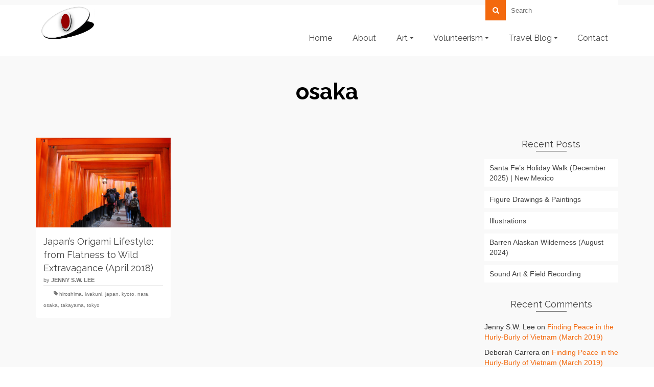

--- FILE ---
content_type: text/html; charset=UTF-8
request_url: https://www.themosaicfingerprint.com/tag/osaka/
body_size: 19204
content:
<!DOCTYPE html>
<!--[if lt IE 7]>      <html class="no-js lt-ie9 lt-ie8 lt-ie7" lang="en-US" itemscope="itemscope" itemtype="http://schema.org/WebPage"> <![endif]-->
<!--[if IE 7]>         <html class="no-js lt-ie9 lt-ie8" lang="en-US" itemscope="itemscope" itemtype="http://schema.org/WebPage"> <![endif]-->
<!--[if IE 8]>         <html class="no-js lt-ie9" lang="en-US" itemscope="itemscope" itemtype="http://schema.org/WebPage"> <![endif]-->
<!--[if gt IE 8]><!--> <html class="no-js" lang="en-US" itemscope="itemscope" itemtype="http://schema.org/WebPage"> <!--<![endif]-->
<head>
  <meta charset="UTF-8">
  <meta name="viewport" content="width=device-width, initial-scale=1.0">
  <meta name='robots' content='index, follow, max-image-preview:large, max-snippet:-1, max-video-preview:-1' />

	<!-- This site is optimized with the Yoast SEO plugin v26.7 - https://yoast.com/wordpress/plugins/seo/ -->
	<title>osaka Archives | Jenny S.W. Lee</title>
	<link rel="canonical" href="https://www.themosaicfingerprint.com/tag/osaka/" />
	<meta property="og:locale" content="en_US" />
	<meta property="og:type" content="article" />
	<meta property="og:title" content="osaka Archives | Jenny S.W. Lee" />
	<meta property="og:url" content="https://www.themosaicfingerprint.com/tag/osaka/" />
	<meta property="og:site_name" content="Jenny S.W. Lee" />
	<meta name="twitter:card" content="summary_large_image" />
	<meta name="twitter:site" content="@themosfi" />
	<script type="application/ld+json" class="yoast-schema-graph">{"@context":"https://schema.org","@graph":[{"@type":"CollectionPage","@id":"https://www.themosaicfingerprint.com/tag/osaka/","url":"https://www.themosaicfingerprint.com/tag/osaka/","name":"osaka Archives | Jenny S.W. Lee","isPartOf":{"@id":"https://www.themosaicfingerprint.com/#website"},"breadcrumb":{"@id":"https://www.themosaicfingerprint.com/tag/osaka/#breadcrumb"},"inLanguage":"en-US"},{"@type":"BreadcrumbList","@id":"https://www.themosaicfingerprint.com/tag/osaka/#breadcrumb","itemListElement":[{"@type":"ListItem","position":1,"name":"Home","item":"https://www.themosaicfingerprint.com/"},{"@type":"ListItem","position":2,"name":"osaka"}]},{"@type":"WebSite","@id":"https://www.themosaicfingerprint.com/#website","url":"https://www.themosaicfingerprint.com/","name":"Jenny S.W. Lee","description":"The Mosaic Fingerprint was created to promote uniqueness by inspiring, educating, and encouraging expression.","publisher":{"@id":"https://www.themosaicfingerprint.com/#/schema/person/424236c4b7294191964014f09b8a31f9"},"potentialAction":[{"@type":"SearchAction","target":{"@type":"EntryPoint","urlTemplate":"https://www.themosaicfingerprint.com/?s={search_term_string}"},"query-input":{"@type":"PropertyValueSpecification","valueRequired":true,"valueName":"search_term_string"}}],"inLanguage":"en-US"},{"@type":["Person","Organization"],"@id":"https://www.themosaicfingerprint.com/#/schema/person/424236c4b7294191964014f09b8a31f9","name":"Jenny S.W. Lee","image":{"@type":"ImageObject","inLanguage":"en-US","@id":"https://www.themosaicfingerprint.com/#/schema/person/image/","url":"https://secure.gravatar.com/avatar/774a780333c5f2b0766593fc7f789130d9ca8f6c7756270a80309fb1a0eb8b27?s=96&d=mm&r=g","contentUrl":"https://secure.gravatar.com/avatar/774a780333c5f2b0766593fc7f789130d9ca8f6c7756270a80309fb1a0eb8b27?s=96&d=mm&r=g","caption":"Jenny S.W. Lee"},"logo":{"@id":"https://www.themosaicfingerprint.com/#/schema/person/image/"},"description":"Boston-born freelance artist and photographer with a passion for exploration. My experiences span diverse industries—from science and healthcare to architecture, media, and tech. Whether traveling far or observing up close, I'm drawn to the details others often miss—the quiet moments, hidden textures, and stories waiting to be seen.","sameAs":["https://www.instagram.com/themosaicfingerprint/","https://www.linkedin.com/in/jennyswlee","https://www.pinterest.com/jennyswlee/","https://www.youtube.com/channel/UCG4nWGTn4VTXvM-Omk99JcA/videos","https://soundcloud.com/user-989919298"]}]}</script>
	<!-- / Yoast SEO plugin. -->


<link rel='dns-prefetch' href='//fonts.googleapis.com' />
<link rel="alternate" type="application/rss+xml" title="Jenny S.W. Lee &raquo; Feed" href="https://www.themosaicfingerprint.com/feed/" />
<link rel="alternate" type="application/rss+xml" title="Jenny S.W. Lee &raquo; Comments Feed" href="https://www.themosaicfingerprint.com/comments/feed/" />
<link rel="alternate" type="application/rss+xml" title="Jenny S.W. Lee &raquo; osaka Tag Feed" href="https://www.themosaicfingerprint.com/tag/osaka/feed/" />
<style id='wp-img-auto-sizes-contain-inline-css' type='text/css'>
img:is([sizes=auto i],[sizes^="auto," i]){contain-intrinsic-size:3000px 1500px}
/*# sourceURL=wp-img-auto-sizes-contain-inline-css */
</style>
<style id='wp-emoji-styles-inline-css' type='text/css'>

	img.wp-smiley, img.emoji {
		display: inline !important;
		border: none !important;
		box-shadow: none !important;
		height: 1em !important;
		width: 1em !important;
		margin: 0 0.07em !important;
		vertical-align: -0.1em !important;
		background: none !important;
		padding: 0 !important;
	}
/*# sourceURL=wp-emoji-styles-inline-css */
</style>
<style id='wp-block-library-inline-css' type='text/css'>
:root{--wp-block-synced-color:#7a00df;--wp-block-synced-color--rgb:122,0,223;--wp-bound-block-color:var(--wp-block-synced-color);--wp-editor-canvas-background:#ddd;--wp-admin-theme-color:#007cba;--wp-admin-theme-color--rgb:0,124,186;--wp-admin-theme-color-darker-10:#006ba1;--wp-admin-theme-color-darker-10--rgb:0,107,160.5;--wp-admin-theme-color-darker-20:#005a87;--wp-admin-theme-color-darker-20--rgb:0,90,135;--wp-admin-border-width-focus:2px}@media (min-resolution:192dpi){:root{--wp-admin-border-width-focus:1.5px}}.wp-element-button{cursor:pointer}:root .has-very-light-gray-background-color{background-color:#eee}:root .has-very-dark-gray-background-color{background-color:#313131}:root .has-very-light-gray-color{color:#eee}:root .has-very-dark-gray-color{color:#313131}:root .has-vivid-green-cyan-to-vivid-cyan-blue-gradient-background{background:linear-gradient(135deg,#00d084,#0693e3)}:root .has-purple-crush-gradient-background{background:linear-gradient(135deg,#34e2e4,#4721fb 50%,#ab1dfe)}:root .has-hazy-dawn-gradient-background{background:linear-gradient(135deg,#faaca8,#dad0ec)}:root .has-subdued-olive-gradient-background{background:linear-gradient(135deg,#fafae1,#67a671)}:root .has-atomic-cream-gradient-background{background:linear-gradient(135deg,#fdd79a,#004a59)}:root .has-nightshade-gradient-background{background:linear-gradient(135deg,#330968,#31cdcf)}:root .has-midnight-gradient-background{background:linear-gradient(135deg,#020381,#2874fc)}:root{--wp--preset--font-size--normal:16px;--wp--preset--font-size--huge:42px}.has-regular-font-size{font-size:1em}.has-larger-font-size{font-size:2.625em}.has-normal-font-size{font-size:var(--wp--preset--font-size--normal)}.has-huge-font-size{font-size:var(--wp--preset--font-size--huge)}.has-text-align-center{text-align:center}.has-text-align-left{text-align:left}.has-text-align-right{text-align:right}.has-fit-text{white-space:nowrap!important}#end-resizable-editor-section{display:none}.aligncenter{clear:both}.items-justified-left{justify-content:flex-start}.items-justified-center{justify-content:center}.items-justified-right{justify-content:flex-end}.items-justified-space-between{justify-content:space-between}.screen-reader-text{border:0;clip-path:inset(50%);height:1px;margin:-1px;overflow:hidden;padding:0;position:absolute;width:1px;word-wrap:normal!important}.screen-reader-text:focus{background-color:#ddd;clip-path:none;color:#444;display:block;font-size:1em;height:auto;left:5px;line-height:normal;padding:15px 23px 14px;text-decoration:none;top:5px;width:auto;z-index:100000}html :where(.has-border-color){border-style:solid}html :where([style*=border-top-color]){border-top-style:solid}html :where([style*=border-right-color]){border-right-style:solid}html :where([style*=border-bottom-color]){border-bottom-style:solid}html :where([style*=border-left-color]){border-left-style:solid}html :where([style*=border-width]){border-style:solid}html :where([style*=border-top-width]){border-top-style:solid}html :where([style*=border-right-width]){border-right-style:solid}html :where([style*=border-bottom-width]){border-bottom-style:solid}html :where([style*=border-left-width]){border-left-style:solid}html :where(img[class*=wp-image-]){height:auto;max-width:100%}:where(figure){margin:0 0 1em}html :where(.is-position-sticky){--wp-admin--admin-bar--position-offset:var(--wp-admin--admin-bar--height,0px)}@media screen and (max-width:600px){html :where(.is-position-sticky){--wp-admin--admin-bar--position-offset:0px}}

/*# sourceURL=wp-block-library-inline-css */
</style><style id='wp-block-social-links-inline-css' type='text/css'>
.wp-block-social-links{background:none;box-sizing:border-box;margin-left:0;padding-left:0;padding-right:0;text-indent:0}.wp-block-social-links .wp-social-link a,.wp-block-social-links .wp-social-link a:hover{border-bottom:0;box-shadow:none;text-decoration:none}.wp-block-social-links .wp-social-link svg{height:1em;width:1em}.wp-block-social-links .wp-social-link span:not(.screen-reader-text){font-size:.65em;margin-left:.5em;margin-right:.5em}.wp-block-social-links.has-small-icon-size{font-size:16px}.wp-block-social-links,.wp-block-social-links.has-normal-icon-size{font-size:24px}.wp-block-social-links.has-large-icon-size{font-size:36px}.wp-block-social-links.has-huge-icon-size{font-size:48px}.wp-block-social-links.aligncenter{display:flex;justify-content:center}.wp-block-social-links.alignright{justify-content:flex-end}.wp-block-social-link{border-radius:9999px;display:block}@media not (prefers-reduced-motion){.wp-block-social-link{transition:transform .1s ease}}.wp-block-social-link{height:auto}.wp-block-social-link a{align-items:center;display:flex;line-height:0}.wp-block-social-link:hover{transform:scale(1.1)}.wp-block-social-links .wp-block-social-link.wp-social-link{display:inline-block;margin:0;padding:0}.wp-block-social-links .wp-block-social-link.wp-social-link .wp-block-social-link-anchor,.wp-block-social-links .wp-block-social-link.wp-social-link .wp-block-social-link-anchor svg,.wp-block-social-links .wp-block-social-link.wp-social-link .wp-block-social-link-anchor:active,.wp-block-social-links .wp-block-social-link.wp-social-link .wp-block-social-link-anchor:hover,.wp-block-social-links .wp-block-social-link.wp-social-link .wp-block-social-link-anchor:visited{color:currentColor;fill:currentColor}:where(.wp-block-social-links:not(.is-style-logos-only)) .wp-social-link{background-color:#f0f0f0;color:#444}:where(.wp-block-social-links:not(.is-style-logos-only)) .wp-social-link-amazon{background-color:#f90;color:#fff}:where(.wp-block-social-links:not(.is-style-logos-only)) .wp-social-link-bandcamp{background-color:#1ea0c3;color:#fff}:where(.wp-block-social-links:not(.is-style-logos-only)) .wp-social-link-behance{background-color:#0757fe;color:#fff}:where(.wp-block-social-links:not(.is-style-logos-only)) .wp-social-link-bluesky{background-color:#0a7aff;color:#fff}:where(.wp-block-social-links:not(.is-style-logos-only)) .wp-social-link-codepen{background-color:#1e1f26;color:#fff}:where(.wp-block-social-links:not(.is-style-logos-only)) .wp-social-link-deviantart{background-color:#02e49b;color:#fff}:where(.wp-block-social-links:not(.is-style-logos-only)) .wp-social-link-discord{background-color:#5865f2;color:#fff}:where(.wp-block-social-links:not(.is-style-logos-only)) .wp-social-link-dribbble{background-color:#e94c89;color:#fff}:where(.wp-block-social-links:not(.is-style-logos-only)) .wp-social-link-dropbox{background-color:#4280ff;color:#fff}:where(.wp-block-social-links:not(.is-style-logos-only)) .wp-social-link-etsy{background-color:#f45800;color:#fff}:where(.wp-block-social-links:not(.is-style-logos-only)) .wp-social-link-facebook{background-color:#0866ff;color:#fff}:where(.wp-block-social-links:not(.is-style-logos-only)) .wp-social-link-fivehundredpx{background-color:#000;color:#fff}:where(.wp-block-social-links:not(.is-style-logos-only)) .wp-social-link-flickr{background-color:#0461dd;color:#fff}:where(.wp-block-social-links:not(.is-style-logos-only)) .wp-social-link-foursquare{background-color:#e65678;color:#fff}:where(.wp-block-social-links:not(.is-style-logos-only)) .wp-social-link-github{background-color:#24292d;color:#fff}:where(.wp-block-social-links:not(.is-style-logos-only)) .wp-social-link-goodreads{background-color:#eceadd;color:#382110}:where(.wp-block-social-links:not(.is-style-logos-only)) .wp-social-link-google{background-color:#ea4434;color:#fff}:where(.wp-block-social-links:not(.is-style-logos-only)) .wp-social-link-gravatar{background-color:#1d4fc4;color:#fff}:where(.wp-block-social-links:not(.is-style-logos-only)) .wp-social-link-instagram{background-color:#f00075;color:#fff}:where(.wp-block-social-links:not(.is-style-logos-only)) .wp-social-link-lastfm{background-color:#e21b24;color:#fff}:where(.wp-block-social-links:not(.is-style-logos-only)) .wp-social-link-linkedin{background-color:#0d66c2;color:#fff}:where(.wp-block-social-links:not(.is-style-logos-only)) .wp-social-link-mastodon{background-color:#3288d4;color:#fff}:where(.wp-block-social-links:not(.is-style-logos-only)) .wp-social-link-medium{background-color:#000;color:#fff}:where(.wp-block-social-links:not(.is-style-logos-only)) .wp-social-link-meetup{background-color:#f6405f;color:#fff}:where(.wp-block-social-links:not(.is-style-logos-only)) .wp-social-link-patreon{background-color:#000;color:#fff}:where(.wp-block-social-links:not(.is-style-logos-only)) .wp-social-link-pinterest{background-color:#e60122;color:#fff}:where(.wp-block-social-links:not(.is-style-logos-only)) .wp-social-link-pocket{background-color:#ef4155;color:#fff}:where(.wp-block-social-links:not(.is-style-logos-only)) .wp-social-link-reddit{background-color:#ff4500;color:#fff}:where(.wp-block-social-links:not(.is-style-logos-only)) .wp-social-link-skype{background-color:#0478d7;color:#fff}:where(.wp-block-social-links:not(.is-style-logos-only)) .wp-social-link-snapchat{background-color:#fefc00;color:#fff;stroke:#000}:where(.wp-block-social-links:not(.is-style-logos-only)) .wp-social-link-soundcloud{background-color:#ff5600;color:#fff}:where(.wp-block-social-links:not(.is-style-logos-only)) .wp-social-link-spotify{background-color:#1bd760;color:#fff}:where(.wp-block-social-links:not(.is-style-logos-only)) .wp-social-link-telegram{background-color:#2aabee;color:#fff}:where(.wp-block-social-links:not(.is-style-logos-only)) .wp-social-link-threads{background-color:#000;color:#fff}:where(.wp-block-social-links:not(.is-style-logos-only)) .wp-social-link-tiktok{background-color:#000;color:#fff}:where(.wp-block-social-links:not(.is-style-logos-only)) .wp-social-link-tumblr{background-color:#011835;color:#fff}:where(.wp-block-social-links:not(.is-style-logos-only)) .wp-social-link-twitch{background-color:#6440a4;color:#fff}:where(.wp-block-social-links:not(.is-style-logos-only)) .wp-social-link-twitter{background-color:#1da1f2;color:#fff}:where(.wp-block-social-links:not(.is-style-logos-only)) .wp-social-link-vimeo{background-color:#1eb7ea;color:#fff}:where(.wp-block-social-links:not(.is-style-logos-only)) .wp-social-link-vk{background-color:#4680c2;color:#fff}:where(.wp-block-social-links:not(.is-style-logos-only)) .wp-social-link-wordpress{background-color:#3499cd;color:#fff}:where(.wp-block-social-links:not(.is-style-logos-only)) .wp-social-link-whatsapp{background-color:#25d366;color:#fff}:where(.wp-block-social-links:not(.is-style-logos-only)) .wp-social-link-x{background-color:#000;color:#fff}:where(.wp-block-social-links:not(.is-style-logos-only)) .wp-social-link-yelp{background-color:#d32422;color:#fff}:where(.wp-block-social-links:not(.is-style-logos-only)) .wp-social-link-youtube{background-color:red;color:#fff}:where(.wp-block-social-links.is-style-logos-only) .wp-social-link{background:none}:where(.wp-block-social-links.is-style-logos-only) .wp-social-link svg{height:1.25em;width:1.25em}:where(.wp-block-social-links.is-style-logos-only) .wp-social-link-amazon{color:#f90}:where(.wp-block-social-links.is-style-logos-only) .wp-social-link-bandcamp{color:#1ea0c3}:where(.wp-block-social-links.is-style-logos-only) .wp-social-link-behance{color:#0757fe}:where(.wp-block-social-links.is-style-logos-only) .wp-social-link-bluesky{color:#0a7aff}:where(.wp-block-social-links.is-style-logos-only) .wp-social-link-codepen{color:#1e1f26}:where(.wp-block-social-links.is-style-logos-only) .wp-social-link-deviantart{color:#02e49b}:where(.wp-block-social-links.is-style-logos-only) .wp-social-link-discord{color:#5865f2}:where(.wp-block-social-links.is-style-logos-only) .wp-social-link-dribbble{color:#e94c89}:where(.wp-block-social-links.is-style-logos-only) .wp-social-link-dropbox{color:#4280ff}:where(.wp-block-social-links.is-style-logos-only) .wp-social-link-etsy{color:#f45800}:where(.wp-block-social-links.is-style-logos-only) .wp-social-link-facebook{color:#0866ff}:where(.wp-block-social-links.is-style-logos-only) .wp-social-link-fivehundredpx{color:#000}:where(.wp-block-social-links.is-style-logos-only) .wp-social-link-flickr{color:#0461dd}:where(.wp-block-social-links.is-style-logos-only) .wp-social-link-foursquare{color:#e65678}:where(.wp-block-social-links.is-style-logos-only) .wp-social-link-github{color:#24292d}:where(.wp-block-social-links.is-style-logos-only) .wp-social-link-goodreads{color:#382110}:where(.wp-block-social-links.is-style-logos-only) .wp-social-link-google{color:#ea4434}:where(.wp-block-social-links.is-style-logos-only) .wp-social-link-gravatar{color:#1d4fc4}:where(.wp-block-social-links.is-style-logos-only) .wp-social-link-instagram{color:#f00075}:where(.wp-block-social-links.is-style-logos-only) .wp-social-link-lastfm{color:#e21b24}:where(.wp-block-social-links.is-style-logos-only) .wp-social-link-linkedin{color:#0d66c2}:where(.wp-block-social-links.is-style-logos-only) .wp-social-link-mastodon{color:#3288d4}:where(.wp-block-social-links.is-style-logos-only) .wp-social-link-medium{color:#000}:where(.wp-block-social-links.is-style-logos-only) .wp-social-link-meetup{color:#f6405f}:where(.wp-block-social-links.is-style-logos-only) .wp-social-link-patreon{color:#000}:where(.wp-block-social-links.is-style-logos-only) .wp-social-link-pinterest{color:#e60122}:where(.wp-block-social-links.is-style-logos-only) .wp-social-link-pocket{color:#ef4155}:where(.wp-block-social-links.is-style-logos-only) .wp-social-link-reddit{color:#ff4500}:where(.wp-block-social-links.is-style-logos-only) .wp-social-link-skype{color:#0478d7}:where(.wp-block-social-links.is-style-logos-only) .wp-social-link-snapchat{color:#fff;stroke:#000}:where(.wp-block-social-links.is-style-logos-only) .wp-social-link-soundcloud{color:#ff5600}:where(.wp-block-social-links.is-style-logos-only) .wp-social-link-spotify{color:#1bd760}:where(.wp-block-social-links.is-style-logos-only) .wp-social-link-telegram{color:#2aabee}:where(.wp-block-social-links.is-style-logos-only) .wp-social-link-threads{color:#000}:where(.wp-block-social-links.is-style-logos-only) .wp-social-link-tiktok{color:#000}:where(.wp-block-social-links.is-style-logos-only) .wp-social-link-tumblr{color:#011835}:where(.wp-block-social-links.is-style-logos-only) .wp-social-link-twitch{color:#6440a4}:where(.wp-block-social-links.is-style-logos-only) .wp-social-link-twitter{color:#1da1f2}:where(.wp-block-social-links.is-style-logos-only) .wp-social-link-vimeo{color:#1eb7ea}:where(.wp-block-social-links.is-style-logos-only) .wp-social-link-vk{color:#4680c2}:where(.wp-block-social-links.is-style-logos-only) .wp-social-link-whatsapp{color:#25d366}:where(.wp-block-social-links.is-style-logos-only) .wp-social-link-wordpress{color:#3499cd}:where(.wp-block-social-links.is-style-logos-only) .wp-social-link-x{color:#000}:where(.wp-block-social-links.is-style-logos-only) .wp-social-link-yelp{color:#d32422}:where(.wp-block-social-links.is-style-logos-only) .wp-social-link-youtube{color:red}.wp-block-social-links.is-style-pill-shape .wp-social-link{width:auto}:root :where(.wp-block-social-links .wp-social-link a){padding:.25em}:root :where(.wp-block-social-links.is-style-logos-only .wp-social-link a){padding:0}:root :where(.wp-block-social-links.is-style-pill-shape .wp-social-link a){padding-left:.6666666667em;padding-right:.6666666667em}.wp-block-social-links:not(.has-icon-color):not(.has-icon-background-color) .wp-social-link-snapchat .wp-block-social-link-label{color:#000}
/*# sourceURL=https://www.themosaicfingerprint.com/wp-includes/blocks/social-links/style.min.css */
</style>
<style id='global-styles-inline-css' type='text/css'>
:root{--wp--preset--aspect-ratio--square: 1;--wp--preset--aspect-ratio--4-3: 4/3;--wp--preset--aspect-ratio--3-4: 3/4;--wp--preset--aspect-ratio--3-2: 3/2;--wp--preset--aspect-ratio--2-3: 2/3;--wp--preset--aspect-ratio--16-9: 16/9;--wp--preset--aspect-ratio--9-16: 9/16;--wp--preset--color--black: #000;--wp--preset--color--cyan-bluish-gray: #abb8c3;--wp--preset--color--white: #fff;--wp--preset--color--pale-pink: #f78da7;--wp--preset--color--vivid-red: #cf2e2e;--wp--preset--color--luminous-vivid-orange: #ff6900;--wp--preset--color--luminous-vivid-amber: #fcb900;--wp--preset--color--light-green-cyan: #7bdcb5;--wp--preset--color--vivid-green-cyan: #00d084;--wp--preset--color--pale-cyan-blue: #8ed1fc;--wp--preset--color--vivid-cyan-blue: #0693e3;--wp--preset--color--vivid-purple: #9b51e0;--wp--preset--color--pinnacle-primary: #f3690e;--wp--preset--color--pinnacle-primary-light: #f5873f;--wp--preset--color--very-light-gray: #eee;--wp--preset--color--very-dark-gray: #444;--wp--preset--gradient--vivid-cyan-blue-to-vivid-purple: linear-gradient(135deg,rgb(6,147,227) 0%,rgb(155,81,224) 100%);--wp--preset--gradient--light-green-cyan-to-vivid-green-cyan: linear-gradient(135deg,rgb(122,220,180) 0%,rgb(0,208,130) 100%);--wp--preset--gradient--luminous-vivid-amber-to-luminous-vivid-orange: linear-gradient(135deg,rgb(252,185,0) 0%,rgb(255,105,0) 100%);--wp--preset--gradient--luminous-vivid-orange-to-vivid-red: linear-gradient(135deg,rgb(255,105,0) 0%,rgb(207,46,46) 100%);--wp--preset--gradient--very-light-gray-to-cyan-bluish-gray: linear-gradient(135deg,rgb(238,238,238) 0%,rgb(169,184,195) 100%);--wp--preset--gradient--cool-to-warm-spectrum: linear-gradient(135deg,rgb(74,234,220) 0%,rgb(151,120,209) 20%,rgb(207,42,186) 40%,rgb(238,44,130) 60%,rgb(251,105,98) 80%,rgb(254,248,76) 100%);--wp--preset--gradient--blush-light-purple: linear-gradient(135deg,rgb(255,206,236) 0%,rgb(152,150,240) 100%);--wp--preset--gradient--blush-bordeaux: linear-gradient(135deg,rgb(254,205,165) 0%,rgb(254,45,45) 50%,rgb(107,0,62) 100%);--wp--preset--gradient--luminous-dusk: linear-gradient(135deg,rgb(255,203,112) 0%,rgb(199,81,192) 50%,rgb(65,88,208) 100%);--wp--preset--gradient--pale-ocean: linear-gradient(135deg,rgb(255,245,203) 0%,rgb(182,227,212) 50%,rgb(51,167,181) 100%);--wp--preset--gradient--electric-grass: linear-gradient(135deg,rgb(202,248,128) 0%,rgb(113,206,126) 100%);--wp--preset--gradient--midnight: linear-gradient(135deg,rgb(2,3,129) 0%,rgb(40,116,252) 100%);--wp--preset--font-size--small: 13px;--wp--preset--font-size--medium: 20px;--wp--preset--font-size--large: 36px;--wp--preset--font-size--x-large: 42px;--wp--preset--spacing--20: 0.44rem;--wp--preset--spacing--30: 0.67rem;--wp--preset--spacing--40: 1rem;--wp--preset--spacing--50: 1.5rem;--wp--preset--spacing--60: 2.25rem;--wp--preset--spacing--70: 3.38rem;--wp--preset--spacing--80: 5.06rem;--wp--preset--shadow--natural: 6px 6px 9px rgba(0, 0, 0, 0.2);--wp--preset--shadow--deep: 12px 12px 50px rgba(0, 0, 0, 0.4);--wp--preset--shadow--sharp: 6px 6px 0px rgba(0, 0, 0, 0.2);--wp--preset--shadow--outlined: 6px 6px 0px -3px rgb(255, 255, 255), 6px 6px rgb(0, 0, 0);--wp--preset--shadow--crisp: 6px 6px 0px rgb(0, 0, 0);}:where(.is-layout-flex){gap: 0.5em;}:where(.is-layout-grid){gap: 0.5em;}body .is-layout-flex{display: flex;}.is-layout-flex{flex-wrap: wrap;align-items: center;}.is-layout-flex > :is(*, div){margin: 0;}body .is-layout-grid{display: grid;}.is-layout-grid > :is(*, div){margin: 0;}:where(.wp-block-columns.is-layout-flex){gap: 2em;}:where(.wp-block-columns.is-layout-grid){gap: 2em;}:where(.wp-block-post-template.is-layout-flex){gap: 1.25em;}:where(.wp-block-post-template.is-layout-grid){gap: 1.25em;}.has-black-color{color: var(--wp--preset--color--black) !important;}.has-cyan-bluish-gray-color{color: var(--wp--preset--color--cyan-bluish-gray) !important;}.has-white-color{color: var(--wp--preset--color--white) !important;}.has-pale-pink-color{color: var(--wp--preset--color--pale-pink) !important;}.has-vivid-red-color{color: var(--wp--preset--color--vivid-red) !important;}.has-luminous-vivid-orange-color{color: var(--wp--preset--color--luminous-vivid-orange) !important;}.has-luminous-vivid-amber-color{color: var(--wp--preset--color--luminous-vivid-amber) !important;}.has-light-green-cyan-color{color: var(--wp--preset--color--light-green-cyan) !important;}.has-vivid-green-cyan-color{color: var(--wp--preset--color--vivid-green-cyan) !important;}.has-pale-cyan-blue-color{color: var(--wp--preset--color--pale-cyan-blue) !important;}.has-vivid-cyan-blue-color{color: var(--wp--preset--color--vivid-cyan-blue) !important;}.has-vivid-purple-color{color: var(--wp--preset--color--vivid-purple) !important;}.has-black-background-color{background-color: var(--wp--preset--color--black) !important;}.has-cyan-bluish-gray-background-color{background-color: var(--wp--preset--color--cyan-bluish-gray) !important;}.has-white-background-color{background-color: var(--wp--preset--color--white) !important;}.has-pale-pink-background-color{background-color: var(--wp--preset--color--pale-pink) !important;}.has-vivid-red-background-color{background-color: var(--wp--preset--color--vivid-red) !important;}.has-luminous-vivid-orange-background-color{background-color: var(--wp--preset--color--luminous-vivid-orange) !important;}.has-luminous-vivid-amber-background-color{background-color: var(--wp--preset--color--luminous-vivid-amber) !important;}.has-light-green-cyan-background-color{background-color: var(--wp--preset--color--light-green-cyan) !important;}.has-vivid-green-cyan-background-color{background-color: var(--wp--preset--color--vivid-green-cyan) !important;}.has-pale-cyan-blue-background-color{background-color: var(--wp--preset--color--pale-cyan-blue) !important;}.has-vivid-cyan-blue-background-color{background-color: var(--wp--preset--color--vivid-cyan-blue) !important;}.has-vivid-purple-background-color{background-color: var(--wp--preset--color--vivid-purple) !important;}.has-black-border-color{border-color: var(--wp--preset--color--black) !important;}.has-cyan-bluish-gray-border-color{border-color: var(--wp--preset--color--cyan-bluish-gray) !important;}.has-white-border-color{border-color: var(--wp--preset--color--white) !important;}.has-pale-pink-border-color{border-color: var(--wp--preset--color--pale-pink) !important;}.has-vivid-red-border-color{border-color: var(--wp--preset--color--vivid-red) !important;}.has-luminous-vivid-orange-border-color{border-color: var(--wp--preset--color--luminous-vivid-orange) !important;}.has-luminous-vivid-amber-border-color{border-color: var(--wp--preset--color--luminous-vivid-amber) !important;}.has-light-green-cyan-border-color{border-color: var(--wp--preset--color--light-green-cyan) !important;}.has-vivid-green-cyan-border-color{border-color: var(--wp--preset--color--vivid-green-cyan) !important;}.has-pale-cyan-blue-border-color{border-color: var(--wp--preset--color--pale-cyan-blue) !important;}.has-vivid-cyan-blue-border-color{border-color: var(--wp--preset--color--vivid-cyan-blue) !important;}.has-vivid-purple-border-color{border-color: var(--wp--preset--color--vivid-purple) !important;}.has-vivid-cyan-blue-to-vivid-purple-gradient-background{background: var(--wp--preset--gradient--vivid-cyan-blue-to-vivid-purple) !important;}.has-light-green-cyan-to-vivid-green-cyan-gradient-background{background: var(--wp--preset--gradient--light-green-cyan-to-vivid-green-cyan) !important;}.has-luminous-vivid-amber-to-luminous-vivid-orange-gradient-background{background: var(--wp--preset--gradient--luminous-vivid-amber-to-luminous-vivid-orange) !important;}.has-luminous-vivid-orange-to-vivid-red-gradient-background{background: var(--wp--preset--gradient--luminous-vivid-orange-to-vivid-red) !important;}.has-very-light-gray-to-cyan-bluish-gray-gradient-background{background: var(--wp--preset--gradient--very-light-gray-to-cyan-bluish-gray) !important;}.has-cool-to-warm-spectrum-gradient-background{background: var(--wp--preset--gradient--cool-to-warm-spectrum) !important;}.has-blush-light-purple-gradient-background{background: var(--wp--preset--gradient--blush-light-purple) !important;}.has-blush-bordeaux-gradient-background{background: var(--wp--preset--gradient--blush-bordeaux) !important;}.has-luminous-dusk-gradient-background{background: var(--wp--preset--gradient--luminous-dusk) !important;}.has-pale-ocean-gradient-background{background: var(--wp--preset--gradient--pale-ocean) !important;}.has-electric-grass-gradient-background{background: var(--wp--preset--gradient--electric-grass) !important;}.has-midnight-gradient-background{background: var(--wp--preset--gradient--midnight) !important;}.has-small-font-size{font-size: var(--wp--preset--font-size--small) !important;}.has-medium-font-size{font-size: var(--wp--preset--font-size--medium) !important;}.has-large-font-size{font-size: var(--wp--preset--font-size--large) !important;}.has-x-large-font-size{font-size: var(--wp--preset--font-size--x-large) !important;}
/*# sourceURL=global-styles-inline-css */
</style>

<style id='classic-theme-styles-inline-css' type='text/css'>
/*! This file is auto-generated */
.wp-block-button__link{color:#fff;background-color:#32373c;border-radius:9999px;box-shadow:none;text-decoration:none;padding:calc(.667em + 2px) calc(1.333em + 2px);font-size:1.125em}.wp-block-file__button{background:#32373c;color:#fff;text-decoration:none}
/*# sourceURL=/wp-includes/css/classic-themes.min.css */
</style>
<link rel='stylesheet' id='googlefonts-css' href='https://fonts.googleapis.com/css?family=Goblin+One:400&subset=latin' type='text/css' media='all' />
<link rel='stylesheet' id='pinnacle_theme-css' href='https://www.themosaicfingerprint.com/wp-content/themes/pinnacle/assets/css/pinnacle.css?ver=185' type='text/css' media='all' />
<link rel='stylesheet' id='pinnacle_skin-css' href='https://www.themosaicfingerprint.com/wp-content/themes/pinnacle/assets/css/skins/default.css' type='text/css' media='all' />
<link rel='stylesheet' id='redux-google-fonts-pinnacle-css' href='https://fonts.googleapis.com/css?family=Raleway%3A400%2C700&#038;subset=latin&#038;ver=6.9' type='text/css' media='all' />
<script type="text/javascript" src="https://www.themosaicfingerprint.com/wp-includes/js/jquery/jquery.min.js?ver=3.7.1" id="jquery-core-js"></script>
<script type="text/javascript" src="https://www.themosaicfingerprint.com/wp-includes/js/jquery/jquery-migrate.min.js?ver=3.4.1" id="jquery-migrate-js"></script>
<script type="text/javascript" src="https://www.themosaicfingerprint.com/wp-content/themes/pinnacle/assets/js/vendor/modernizr-2.7.0.min.js" id="modernizr-js"></script>
<link rel="https://api.w.org/" href="https://www.themosaicfingerprint.com/wp-json/" /><link rel="alternate" title="JSON" type="application/json" href="https://www.themosaicfingerprint.com/wp-json/wp/v2/tags/606" /><link rel="EditURI" type="application/rsd+xml" title="RSD" href="https://www.themosaicfingerprint.com/xmlrpc.php?rsd" />
<meta name="generator" content="WordPress 6.9" />
<meta name="google-site-verification" content="RqrkIbkY_qRB010EeYs9Pw3qYl59JlW3fv0rnTDtg9U" /><script type="text/javascript">var light_error = "The Image could not be loaded.", light_of = "%curr% of %total%", light_load = "Loading...";</script><style type="text/css">#topbar {height:4px;} #topbar ul.sf-menu li a, #topbar .top-menu-cart-btn, #topbar .top-menu-search-btn, #topbar .topbarsociallinks li a, #topbar .nav-trigger-case .kad-navbtn {line-height:4px;}#kad-banner #topbar .topbarsociallinks li a {font-size:22px;}.trans-header #pageheader {padding-top:74px;}.titleclass {background:#f9f9f9;}.headerfont, .tp-caption, .yith-wcan-list li, .yith-wcan .yith-wcan-reset-navigation, ul.yith-wcan-label li a, .product_item .price {font-family:Raleway;} 
  .topbarmenu ul li {font-family:Raleway;}
  #kadbreadcrumbs {font-family:;}.kt-home-call-to-action {padding:54px 0;}@media (-webkit-min-device-pixel-ratio: 2), (min-resolution: 192dpi) {body #kad-banner #logo .kad-standard-logo, .trans-header .is-sticky #kad-banner #logo .kad-standard-logo {background-image: url("https://www.themosaicfingerprint.com/wp-content/uploads/2020/07/TheMosaicFingerprintLogo_2xRetina-scaled.jpg") !important;} }.product_item .product_details h5 {min-height:50px;}.kad-topbar-left, .kad-topbar-left .topbar_social {float:right;} #topbar .kad-topbar-right ul.topbmenu, .kad-topbar-right .kad-topsearch-button, .kad-topbar-right .top-menu-cart-btn {float:left;} .kad-topbar-right #kad-top-search-popup, .kad-topbar-right #kad-top-cart-popup{right: auto;left: 0px;}.postedinbottom {display:none;}.kad-header-style-basic #nav-main ul.sf-menu > li > a, .kad-header-style-basic #kad-shrinkheader #mobile-nav-trigger a {line-height:70px;}.postdate, .kad-hidedate, .postdatetooltip{display:none;}.none-trans-header .nav-trigger-case.collapsed .kad-navbtn, .is-sticky .nav-trigger-case.collapsed .kad-navbtn {color:#444444;}.navigation {
   position: fixed;
   top: 0;
   right: 0;
   left: 0;
   width: 100%; 
}

@media only screen and (min-width: 1025px) {
	/* fixed nav */
	.full-width.topbar-enabled #header { padding-top: 50px; }
	.full-width #nav-topbar.nav-container { position: fixed; top: 0; left: 0; right: 0; width: 100%; z-index: 999; }
	.full-width.admin-bar #nav-topbar.nav-container { top: 28px; }
}

#kad-blog-grid .blog_item {
    min-height: 610px;
}

div#topbar {
    height: 10px;
}

form#searchform {
    float: right;
}

.home div#topbar {
    background-color: #ffffff;
}

.kad-mobile-nav .kad-nav-inner li a:hover {
    color: #f3690e;
}

@media (min-width: 992px) {
.page-id-4976 [class*=wp-image] {
    width: 22%;
}
}

.col-md-6.footercol1 {
    width: 100%;
}

.home .kad-lg.kad-standard-logo-tranbg {
    max-height: none !important;
    height: 100px !important;
    width: 100px !important;
}

.footercredits {
    text-align: center;
}


#kad-blog-grid .blog_item {
    min-height: auto;
}</style><style type="text/css">.recentcomments a{display:inline !important;padding:0 !important;margin:0 !important;}</style><link rel="icon" href="https://www.themosaicfingerprint.com/wp-content/uploads/2021/10/cropped-android-chrome-512x512-1-32x32.png" sizes="32x32" />
<link rel="icon" href="https://www.themosaicfingerprint.com/wp-content/uploads/2021/10/cropped-android-chrome-512x512-1-192x192.png" sizes="192x192" />
<link rel="apple-touch-icon" href="https://www.themosaicfingerprint.com/wp-content/uploads/2021/10/cropped-android-chrome-512x512-1-180x180.png" />
<meta name="msapplication-TileImage" content="https://www.themosaicfingerprint.com/wp-content/uploads/2021/10/cropped-android-chrome-512x512-1-270x270.png" />
<style id="sccss">/* Enter Your Custom CSS Here */
#header {
    padding-top: 5px; /* Top of the header, above the logo */
    padding-bottom: 15px; /* Bottom of the header, above the navbar */
}

#tagline {
    margin-top: 5px; /* Above the tagline */
  font-size: 20; font-style: italic;
 font-weight: bold;
}

.home .titleclass h1 {
  font-size: 150x;
}



.navigation {
   position: fixed;
   top: 0;
   right: 0;
   left: 0;
   width: 100%;
}

@media only screen and (min-width: 1025px) {
	/* fixed nav */
	.full-width.topbar-enabled #header { padding-top: 50px; }
	.full-width #nav-topbar.nav-container { position: fixed; top: 0; left: 0; right: 0; width: 100%; z-index: 999; }
	.full-width.admin-bar #nav-topbar.nav-container { top: 28px; }
}

.home_blog .blog_item .entry-content, .home_blog .blog_item footer.clearfix {
    display: none;
}

@media (max-width: 400px) {
.home_blog #kad-blog-grid .blog_item {
    min-height: 0px;
}
}
@media (max-width: 991px) {
.home_blog #kad-blog-grid .blog_item {
    min-height: 0px;
}
}
@media (min-width: 992px) {
.home_blog #kad-blog-grid .blog_item {
    min-height: 350px;
}
}

@media (max-width: 480px){
    .author-profile .author-follow {
        float: none;
        position: absolute;
        bottom: 0;
        left: 0;
    }

    .author-profile.vcard {
        padding-bottom: 70px;
        position: relative;
    }
}

#kad-blog-grid .entry-content {
    display: none;
}

</style><style type="text/css" title="dynamic-css" class="options-output">.kad-primary-nav ul.sf-menu a,.nav-trigger-case.collapsed .kad-navbtn{color:#000000;}.headerclass{border-color:#000000;}.sticky-wrapper #logo a.brand, .trans-header #logo a.brand{color:#000000;}.is-sticky header #logo a.brand,.logofont,.none-trans-header header #logo a.brand,header #logo a.brand{font-family:Raleway;font-weight:400;font-style:normal;color:#444444;font-size:32px;}.titleclass{background-color:#f9f9f9;background-repeat:no-repeat;background-size:cover;background-attachment:inherit;background-position:right center;}.titleclass h1{color:#000000;}.titleclass .subtitle{color:#000000;}.kad-call-title-case h1.kad-call-title{color:#ededed;}.kad-call-button-case a.kad-btn-primary{color:#ffffff;}.kad-call-button-case a.kad-btn-primary{background-color:#f3690e;}.kad-call-button-case a.kad-btn-primary:hover{background-color:#000000;}.kt-home-call-to-action{background-color:#f3690e;background-repeat:inherit;background-size:cover;background-attachment:fixed;background-position:center center;}.product_item .product_details h5, .product-category.grid_item a h5{font-family:Raleway;line-height:20px;font-weight:700;font-style:normal;font-size:15px;}.topclass{background-color:#f9f9f9;}h1{font-family:Raleway;line-height:50px;font-weight:700;font-style:normal;font-size:44px;}h2{font-family:Raleway;line-height:40px;font-weight:400;font-style:normal;font-size:32px;}h3{font-family:Raleway;line-height:40px;font-weight:400;font-style:normal;font-size:26px;}h4{font-family:Raleway;line-height:34px;font-weight:400;font-style:normal;font-size:24px;}h5{font-family:Raleway;line-height:26px;font-weight:400;font-style:normal;font-size:18px;}.subtitle{font-family:Raleway;line-height:22px;font-weight:400;font-style:normal;font-size:16px;}body{line-height:20px;font-weight:400;font-style:normal;font-size:14px;}.is-sticky .kad-primary-nav ul.sf-menu a, ul.sf-menu a, .none-trans-header .kad-primary-nav ul.sf-menu a{font-family:Raleway;font-weight:400;font-style:normal;color:#444444;font-size:16px;}.kad-nav-inner .kad-mnav, .kad-mobile-nav .kad-nav-inner li a, .kad-mobile-nav .kad-nav-inner li .kad-submenu-accordion{font-family:Raleway;line-height:20px;font-weight:400;font-style:normal;font-size:16px;}#topbar ul.sf-menu > li > a, #topbar .top-menu-cart-btn, #topbar .top-menu-search-btn, #topbar .nav-trigger-case .kad-navbtn, #topbar .topbarsociallinks li a{font-family:Raleway;font-weight:400;font-style:normal;font-size:11px;}</style></head>
	<body data-rsssl=1 class="archive tag tag-osaka tag-606 wp-embed-responsive wp-theme-pinnacle wide none-trans-header not_ie" >
						<div id="wrapper" class="container">
		  	<header id="kad-banner" class="banner headerclass kad-header-style-basic" data-pageheaderbg="0" data-header-base-height="70">
<div id="topbar" class="topclass">
    <div class="container">
      <div class="row">
        <div class="col-md-6 col-ss-6 kad-topbar-left">
          <div class="topbar_social_area topbar-widget clearfix">
            <form role="search" method="get" id="searchform" class="form-search" action="https://www.themosaicfingerprint.com/">
  <label class="hide" for="s">Search for:</label>
  <input type="text" value="" name="s" id="s" class="search-query" placeholder="Search">
  <button type="submit" id="searchsubmit" class="search-icon"><i class="icon-search"></i></button>
</form>          </div>
        </div><!-- close col-md-6 -->
        <div class="col-md-6 col-ss-6 kad-topbar-right">
          <div id="topbar-search" class="topbar-right-search clearfix">
                      </div>
        </div> <!-- close col-md-6-->
      </div> <!-- Close Row -->
          </div> <!-- Close Container -->
  </div>  <div id="kad-shrinkheader" class="container" style="height:70px; line-height:70px;">
    <div class="row">
      <div class="col-md-2 col-sm-8 col-ss-9 clearfix kad-header-left">
        <div id="logo" class="logocase">
          <a class="brand logofont" style="height:70px; line-height:70px; display:block;" href="https://www.themosaicfingerprint.com">
             
            <div id="thelogo" style="height:70px; line-height:70px;">
                <div style="background-image: url('https://www.themosaicfingerprint.com/wp-content/uploads/2020/07/TheMosaicFingerprintLogo_960x540.jpg'); max-height:70px; height:540px; width:960px;" class="kad-standard-logo kad-lg"></div>
                     
                        <div style="background-image: url('https://www.themosaicfingerprint.com/wp-content/uploads/2015/05/lodespace-homepage-logo21.png'); max-height:70px; height:52px; width:84px;" class="kad-lg kad-standard-logo-tranbg"></div> 
                                </div> 
                      </a>
        </div> <!-- Close #logo -->
      </div><!-- close col -->
      <div class="col-md-10 col-sm-4 col-ss-3 kad-header-right">
                    <nav id="nav-main" class="clearfix kad-primary-nav">
                <ul id="menu-main-menu" class="sf-menu"><li  class="menu-home"><a href="https://www.themosaicfingerprint.com/"><span>Home</span></a></li>
<li  class="menu-about"><a href="https://www.themosaicfingerprint.com/about-jenny-s-w-lee/"><span>About</span></a></li>
<li  class="menu-art sf-dropdown"><a href="https://www.themosaicfingerprint.com/jenny-sw-lee-mixed-media-portfolio/"><span>Art</span></a>
<ul class="sf-dropdown-menu">
	<li  class="menu-abstract-paintings-mixed-media"><a href="/mixed-media-paintings/"><span>Abstract Paintings, Mixed Media</span></a></li>
	<li  class="menu-illustrations"><a href="https://www.themosaicfingerprint.com/jenny-sw-lee-picture-book-art-illustrations/"><span>Illustrations</span></a></li>
	<li  class="menu-fine-art-photography"><a href="/jenny-s-w-lee-fine-art-photography/"><span>Fine Art Photography</span></a></li>
	<li  class="menu-sound-art-field-recording"><a href="https://www.themosaicfingerprint.com/sound-art-field-recording/"><span>Sound Art &amp; Field Recording</span></a></li>
	<li  class="menu-figure-drawings-paintings"><a href="https://www.themosaicfingerprint.com/jenny-sw-lee-figure-drawings/"><span>Figure Drawings &amp; Paintings</span></a></li>
	<li  class="menu-xr-immersive-technology"><a href="https://www.themosaicfingerprint.com/jenny-s-w-lee-xr-immersive-technology-vr-ar-mr/"><span>XR Immersive Technology</span></a></li>
	<li  class="menu-digital-art-product-designs"><a href="/digital-designs-and-renderings/"><span>Digital Art, Product Designs</span></a></li>
	<li  class="menu-poetry"><a href="https://www.themosaicfingerprint.com/category/poetry/"><span>Poetry</span></a></li>
</ul>
</li>
<li  class="menu-volunteerism sf-dropdown"><a href="https://www.themosaicfingerprint.com/category/volunteer-work/"><span>Volunteerism</span></a>
<ul class="sf-dropdown-menu">
	<li  class="menu-childrens-literacy"><a href="https://www.themosaicfingerprint.com/childrens-literacy-volunteer-tutor/"><span>Children’s Literacy</span></a></li>
	<li  class="menu-sustainability-ocean-conservation"><a href="https://www.themosaicfingerprint.com/environmental-ecosystem-sustainability-ocean-conservation/"><span>Sustainability | Ocean Conservation</span></a></li>
	<li  class="menu-nature-conservation-new-zealand-australia"><a href="/conservation-volunteer-newzealand-australia/"><span>Nature Conservation (New Zealand &#038; Australia)</span></a></li>
	<li  class="menu-after-school-art-program-for-low-income-youths"><a href="/afterschool-art-enrichment-program/"><span>After School Art Program for Low-income Youths</span></a></li>
	<li  class="menu-clean-water-kenya"><a href="/volunteering-kenya/"><span>Clean Water (Kenya)</span></a></li>
	<li  class="menu-orphanage-youth-programs-kenya"><a href="/volunteering-kenya/"><span>Orphanage Youth Programs (Kenya)</span></a></li>
	<li  class="menu-restoration-of-historical-structure-art-poland"><a href="/gwozdziec-synagogue-reconstruction/"><span>Restoration of Historical Structure &#038; Art (Poland)</span></a></li>
</ul>
</li>
<li  class="menu-travel-blog sf-dropdown"><a href="https://www.themosaicfingerprint.com/jenny-sw-lee-world-photography/"><span>Travel Blog</span></a>
<ul class="sf-dropdown-menu">
	<li  class="menu-africa sf-dropdown-submenu"><a href="https://www.themosaicfingerprint.com/category/africa/"><span>Africa</span></a>
<ul class="sf-dropdown-menu">
		<li  class="menu-kenya"><a href="https://www.themosaicfingerprint.com/volunteering-kenya/"><span>Kenya</span></a></li>
		<li  class="menu-morocco"><a href="https://www.themosaicfingerprint.com/morocco-poem-unfolding/"><span>Morocco</span></a></li>
		<li  class="menu-tanzania"><a href="https://www.themosaicfingerprint.com/crossing-kenya-tanzania-border/"><span>Tanzania</span></a></li>
	</ul>
</li>
	<li  class="menu-antarctica"><a href="https://www.themosaicfingerprint.com/antarctica-summer-voyage/"><span>Antarctica</span></a></li>
	<li  class="menu-asia sf-dropdown-submenu"><a href="https://www.themosaicfingerprint.com/category/asia/"><span>Asia</span></a>
<ul class="sf-dropdown-menu">
		<li  class="menu-china-tibet"><a href="https://www.themosaicfingerprint.com/category/asia/china/"><span>China &#038; Tibet</span></a></li>
		<li  class="menu-japan"><a href="https://www.themosaicfingerprint.com/japans-origami-lifestyle-from-flatness-to-wild-extravagance/"><span>Japan</span></a></li>
		<li  class="menu-vietnam"><a href="https://www.themosaicfingerprint.com/the-zen-in-the-hurly-burly-of-vietnam-from-hanoi-to-saigon/"><span>Vietnam</span></a></li>
	</ul>
</li>
	<li  class="menu-australia"><a href="https://www.themosaicfingerprint.com/conservation-volunteer-newzealand-australia/"><span>Australia</span></a></li>
	<li  class="menu-europe sf-dropdown-submenu"><a href="https://www.themosaicfingerprint.com/category/europe/"><span>Europe</span></a>
<ul class="sf-dropdown-menu">
		<li  class="menu-czech-republic"><a href="https://www.themosaicfingerprint.com/prague-architecture-travel-experience/"><span>Czech Republic</span></a></li>
		<li  class="menu-france"><a href="https://www.themosaicfingerprint.com/france-trance-july-2018/"><span>France</span></a></li>
		<li  class="menu-greece"><a href="https://www.themosaicfingerprint.com/greece-travels/"><span>Greece</span></a></li>
		<li  class="menu-iceland"><a href="https://www.themosaicfingerprint.com/autumn-in-iceland-snaefellsnes-peninsula-golden-circle-september-october-2019/"><span>Iceland</span></a></li>
		<li  class="menu-ireland"><a href="https://www.themosaicfingerprint.com/ireland-july-2018/"><span>Ireland</span></a></li>
		<li  class="menu-italy"><a href="https://www.themosaicfingerprint.com/european-countries-holiday-season/"><span>Italy</span></a></li>
		<li  class="menu-netherlands"><a href="https://www.themosaicfingerprint.com/artist-in-residence-program-in-amsterdam/"><span>Netherlands</span></a></li>
		<li  class="menu-poland"><a href="https://www.themosaicfingerprint.com/category/europe/poland/"><span>Poland</span></a></li>
		<li  class="menu-portugal"><a href="https://www.themosaicfingerprint.com/category/europe/portugal/"><span>Portugal</span></a></li>
		<li  class="menu-russia"><a href="https://www.themosaicfingerprint.com/european-countries-holiday-season/"><span>Russia</span></a></li>
		<li  class="menu-sweden"><a href="https://www.themosaicfingerprint.com/stockholm-sweden-travel/"><span>Sweden</span></a></li>
		<li  class="menu-switzerland"><a href="https://www.themosaicfingerprint.com/european-countries-holiday-season/"><span>Switzerland</span></a></li>
		<li  class="menu-united-kingdom"><a href="https://www.themosaicfingerprint.com/united-kingdom-july-2018/"><span>United Kingdom</span></a></li>
	</ul>
</li>
	<li  class="menu-new-zealand"><a href="https://www.themosaicfingerprint.com/conservation-volunteer-newzealand-australia/"><span>New Zealand</span></a></li>
	<li  class="menu-north-america sf-dropdown-submenu"><a href="https://www.themosaicfingerprint.com/category/north-america/"><span>North America</span></a>
<ul class="sf-dropdown-menu">
		<li  class="menu-canada"><a href="https://www.themosaicfingerprint.com/category/north-america/canada/"><span>Canada</span></a></li>
		<li  class="menu-mexico"><a href="https://www.themosaicfingerprint.com/mexico-city-teotihuacan/"><span>Mexico</span></a></li>
		<li  class="menu-puerto-rico"><a href="https://www.themosaicfingerprint.com/puerto-rico/"><span>Puerto Rico</span></a></li>
		<li  class="menu-united-states"><a href="https://www.themosaicfingerprint.com/category/north-america/united-states/"><span>United States</span></a></li>
	</ul>
</li>
	<li  class="menu-south-america sf-dropdown-submenu"><a href="https://www.themosaicfingerprint.com/category/south-america/"><span>South America</span></a>
<ul class="sf-dropdown-menu">
		<li  class="menu-argentina"><a href="https://www.themosaicfingerprint.com/antarctica-summer-voyage/"><span>Argentina</span></a></li>
		<li  class="menu-bolivia"><a href="https://www.themosaicfingerprint.com/peru-bolivia/"><span>Bolivia</span></a></li>
		<li  class="menu-peru-the-amazon"><a href="https://www.themosaicfingerprint.com/peru-bolivia/"><span>Peru &#038; The Amazon</span></a></li>
	</ul>
</li>
</ul>
</li>
<li  class="menu-contact"><a href="https://www.themosaicfingerprint.com/contact-jenny-sw-lee/"><span>Contact</span></a></li>
</ul>            </nav> 
            <div id="mobile-nav-trigger" class="nav-trigger">
              <a class="nav-trigger-case collapsed" data-toggle="collapse" rel="nofollow" data-target=".mobile_menu_collapse">
                <div class="kad-navbtn mobileclass clearfix"><i class="icon-reorder"></i></div>
              </a>
            </div>
              </div> <!-- Close col -->       
    </div> <!-- Close Row -->
  </div> <!-- Close Container -->
    <div class="container">
      <div id="kad-mobile-nav" class="kad-mobile-nav">
          <div class="kad-nav-inner mobileclass">
              <div id="mobile_menu_collapse" class="kad-nav-collapse collapse mobile_menu_collapse">
                  <ul id="menu-main-menu-1" class="kad-mnav"><li  class="menu-home menu-item-16429"><a href="https://www.themosaicfingerprint.com/">Home</a></li>
<li  class="menu-about menu-item-16422"><a href="https://www.themosaicfingerprint.com/about-jenny-s-w-lee/">About</a></li>
<li  class="menu-art sf-dropdown sf-dropdown-toggle menu-item-5275"><a href="https://www.themosaicfingerprint.com/jenny-sw-lee-mixed-media-portfolio/">Art</a><span class="kad-submenu-accordion collapse-next  kad-submenu-accordion-open" data-parent=".kad-nav-collapse" data-toggle="collapse" data-target=""><i class="icon-chevron-down"></i><i class="icon-chevron-up"></i></span>
<ul class="sf-dropdown-menu collapse">
	<li  class="menu-abstractpaintingsmixedmedia menu-item-5360"><a href="/mixed-media-paintings/">Abstract Paintings, Mixed Media</a></li>
	<li  class="menu-illustrations menu-item-20790"><a href="https://www.themosaicfingerprint.com/jenny-sw-lee-picture-book-art-illustrations/">Illustrations</a></li>
	<li  class="menu-fineartphotography menu-item-15814"><a href="/jenny-s-w-lee-fine-art-photography/">Fine Art Photography</a></li>
	<li  class="menu-soundartampfieldrecording menu-item-20284"><a href="https://www.themosaicfingerprint.com/sound-art-field-recording/">Sound Art &amp; Field Recording</a></li>
	<li  class="menu-figuredrawingsamppaintings menu-item-20849"><a href="https://www.themosaicfingerprint.com/jenny-sw-lee-figure-drawings/">Figure Drawings &amp; Paintings</a></li>
	<li  class="menu-xrimmersivetechnology menu-item-16740"><a href="https://www.themosaicfingerprint.com/jenny-s-w-lee-xr-immersive-technology-vr-ar-mr/">XR Immersive Technology</a></li>
	<li  class="menu-digitalartproductdesigns menu-item-5359"><a href="/digital-designs-and-renderings/">Digital Art, Product Designs</a></li>
	<li  class="menu-poetry menu-item-16989"><a href="https://www.themosaicfingerprint.com/category/poetry/">Poetry</a></li>
</ul>
</li>
<li  class="menu-volunteerism sf-dropdown sf-dropdown-toggle menu-item-4900"><a href="https://www.themosaicfingerprint.com/category/volunteer-work/">Volunteerism</a><span class="kad-submenu-accordion collapse-next  kad-submenu-accordion-open" data-parent=".kad-nav-collapse" data-toggle="collapse" data-target=""><i class="icon-chevron-down"></i><i class="icon-chevron-up"></i></span>
<ul class="sf-dropdown-menu collapse">
	<li  class="menu-childrensliteracy menu-item-19717"><a href="https://www.themosaicfingerprint.com/childrens-literacy-volunteer-tutor/">Children’s Literacy</a></li>
	<li  class="menu-sustainabilityoceanconservation menu-item-20239"><a href="https://www.themosaicfingerprint.com/environmental-ecosystem-sustainability-ocean-conservation/">Sustainability | Ocean Conservation</a></li>
	<li  class="menu-natureconservationnewzealandaustralia menu-item-8910"><a href="/conservation-volunteer-newzealand-australia/">Nature Conservation (New Zealand &#038; Australia)</a></li>
	<li  class="menu-afterschoolartprogramforlow-incomeyouths menu-item-8906"><a href="/afterschool-art-enrichment-program/">After School Art Program for Low-income Youths</a></li>
	<li  class="menu-cleanwaterkenya menu-item-8909"><a href="/volunteering-kenya/">Clean Water (Kenya)</a></li>
	<li  class="menu-orphanageyouthprogramskenya menu-item-8908"><a href="/volunteering-kenya/">Orphanage Youth Programs (Kenya)</a></li>
	<li  class="menu-restorationofhistoricalstructureartpoland menu-item-8907"><a href="/gwozdziec-synagogue-reconstruction/">Restoration of Historical Structure &#038; Art (Poland)</a></li>
</ul>
</li>
<li  class="menu-travelblog sf-dropdown sf-dropdown-toggle menu-item-5285"><a href="https://www.themosaicfingerprint.com/jenny-sw-lee-world-photography/">Travel Blog</a><span class="kad-submenu-accordion collapse-next  kad-submenu-accordion-open" data-parent=".kad-nav-collapse" data-toggle="collapse" data-target=""><i class="icon-chevron-down"></i><i class="icon-chevron-up"></i></span>
<ul class="sf-dropdown-menu collapse">
	<li  class="menu-africa sf-dropdown-submenu sf-dropdown-toggle menu-item-7637"><a href="https://www.themosaicfingerprint.com/category/africa/">Africa</a><span class="kad-submenu-accordion collapse-next  kad-submenu-accordion-open" data-parent=".kad-nav-collapse" data-toggle="collapse" data-target=""><i class="icon-chevron-down"></i><i class="icon-chevron-up"></i></span>
<ul class="sf-dropdown-menu collapse">
		<li  class="menu-kenya menu-item-7757"><a href="https://www.themosaicfingerprint.com/volunteering-kenya/">Kenya</a></li>
		<li  class="menu-morocco menu-item-7748"><a href="https://www.themosaicfingerprint.com/morocco-poem-unfolding/">Morocco</a></li>
		<li  class="menu-tanzania menu-item-7747"><a href="https://www.themosaicfingerprint.com/crossing-kenya-tanzania-border/">Tanzania</a></li>
	</ul>
</li>
	<li  class="menu-antarctica menu-item-9237"><a href="https://www.themosaicfingerprint.com/antarctica-summer-voyage/">Antarctica</a></li>
	<li  class="menu-asia sf-dropdown-submenu sf-dropdown-toggle menu-item-7639"><a href="https://www.themosaicfingerprint.com/category/asia/">Asia</a><span class="kad-submenu-accordion collapse-next  kad-submenu-accordion-open" data-parent=".kad-nav-collapse" data-toggle="collapse" data-target=""><i class="icon-chevron-down"></i><i class="icon-chevron-up"></i></span>
<ul class="sf-dropdown-menu collapse">
		<li  class="menu-chinatibet menu-item-7647"><a href="https://www.themosaicfingerprint.com/category/asia/china/">China &#038; Tibet</a></li>
		<li  class="menu-japan menu-item-10264"><a href="https://www.themosaicfingerprint.com/japans-origami-lifestyle-from-flatness-to-wild-extravagance/">Japan</a></li>
		<li  class="menu-vietnam menu-item-14078"><a href="https://www.themosaicfingerprint.com/the-zen-in-the-hurly-burly-of-vietnam-from-hanoi-to-saigon/">Vietnam</a></li>
	</ul>
</li>
	<li  class="menu-australia menu-item-7766"><a href="https://www.themosaicfingerprint.com/conservation-volunteer-newzealand-australia/">Australia</a></li>
	<li  class="menu-europe sf-dropdown-submenu sf-dropdown-toggle menu-item-7641"><a href="https://www.themosaicfingerprint.com/category/europe/">Europe</a><span class="kad-submenu-accordion collapse-next  kad-submenu-accordion-open" data-parent=".kad-nav-collapse" data-toggle="collapse" data-target=""><i class="icon-chevron-down"></i><i class="icon-chevron-up"></i></span>
<ul class="sf-dropdown-menu collapse">
		<li  class="menu-czechrepublic menu-item-7750"><a href="https://www.themosaicfingerprint.com/prague-architecture-travel-experience/">Czech Republic</a></li>
		<li  class="menu-france menu-item-11517"><a href="https://www.themosaicfingerprint.com/france-trance-july-2018/">France</a></li>
		<li  class="menu-greece menu-item-7751"><a href="https://www.themosaicfingerprint.com/greece-travels/">Greece</a></li>
		<li  class="menu-iceland menu-item-15589"><a href="https://www.themosaicfingerprint.com/autumn-in-iceland-snaefellsnes-peninsula-golden-circle-september-october-2019/">Iceland</a></li>
		<li  class="menu-ireland menu-item-12399"><a href="https://www.themosaicfingerprint.com/ireland-july-2018/">Ireland</a></li>
		<li  class="menu-italy menu-item-9236"><a href="https://www.themosaicfingerprint.com/european-countries-holiday-season/">Italy</a></li>
		<li  class="menu-netherlands menu-item-7752"><a href="https://www.themosaicfingerprint.com/artist-in-residence-program-in-amsterdam/">Netherlands</a></li>
		<li  class="menu-poland menu-item-7653"><a href="https://www.themosaicfingerprint.com/category/europe/poland/">Poland</a></li>
		<li  class="menu-portugal menu-item-8415"><a href="https://www.themosaicfingerprint.com/category/europe/portugal/">Portugal</a></li>
		<li  class="menu-russia menu-item-7754"><a href="https://www.themosaicfingerprint.com/european-countries-holiday-season/">Russia</a></li>
		<li  class="menu-sweden menu-item-7755"><a href="https://www.themosaicfingerprint.com/stockholm-sweden-travel/">Sweden</a></li>
		<li  class="menu-switzerland menu-item-7756"><a href="https://www.themosaicfingerprint.com/european-countries-holiday-season/">Switzerland</a></li>
		<li  class="menu-unitedkingdom menu-item-12206"><a href="https://www.themosaicfingerprint.com/united-kingdom-july-2018/">United Kingdom</a></li>
	</ul>
</li>
	<li  class="menu-newzealand menu-item-7749"><a href="https://www.themosaicfingerprint.com/conservation-volunteer-newzealand-australia/">New Zealand</a></li>
	<li  class="menu-northamerica sf-dropdown-submenu sf-dropdown-toggle menu-item-7643"><a href="https://www.themosaicfingerprint.com/category/north-america/">North America</a><span class="kad-submenu-accordion collapse-next  kad-submenu-accordion-open" data-parent=".kad-nav-collapse" data-toggle="collapse" data-target=""><i class="icon-chevron-down"></i><i class="icon-chevron-up"></i></span>
<ul class="sf-dropdown-menu collapse">
		<li  class="menu-canada menu-item-7658"><a href="https://www.themosaicfingerprint.com/category/north-america/canada/">Canada</a></li>
		<li  class="menu-mexico menu-item-7764"><a href="https://www.themosaicfingerprint.com/mexico-city-teotihuacan/">Mexico</a></li>
		<li  class="menu-puertorico menu-item-7763"><a href="https://www.themosaicfingerprint.com/puerto-rico/">Puerto Rico</a></li>
		<li  class="menu-unitedstates menu-item-7661"><a href="https://www.themosaicfingerprint.com/category/north-america/united-states/">United States</a></li>
	</ul>
</li>
	<li  class="menu-southamerica sf-dropdown-submenu sf-dropdown-toggle menu-item-7644"><a href="https://www.themosaicfingerprint.com/category/south-america/">South America</a><span class="kad-submenu-accordion collapse-next  kad-submenu-accordion-open" data-parent=".kad-nav-collapse" data-toggle="collapse" data-target=""><i class="icon-chevron-down"></i><i class="icon-chevron-up"></i></span>
<ul class="sf-dropdown-menu collapse">
		<li  class="menu-argentina menu-item-7759"><a href="https://www.themosaicfingerprint.com/antarctica-summer-voyage/">Argentina</a></li>
		<li  class="menu-bolivia menu-item-7761"><a href="https://www.themosaicfingerprint.com/peru-bolivia/">Bolivia</a></li>
		<li  class="menu-perutheamazon menu-item-7760"><a href="https://www.themosaicfingerprint.com/peru-bolivia/">Peru &#038; The Amazon</a></li>
	</ul>
</li>
</ul>
</li>
<li  class="menu-contact menu-item-4409"><a href="https://www.themosaicfingerprint.com/contact-jenny-sw-lee/">Contact</a></li>
</ul>              </div>
          </div>
      </div>
  </div> <!-- Close Container -->
   
</header>			<div class="wrap contentclass" role="document">	<div id="pageheader" class="titleclass">
		<div class="header-color-overlay"></div>
		<div class="container">
			<div class="page-header">
				<div class="row">
					<div class="col-md-12">
						<h1 class="kad-page-title entry-title" itemprop="name headline">osaka</h1>
											</div>
				</div>
			</div>
		</div><!--container-->
	</div><!--titleclass-->
          <div id="content" class="container">
            <div class="row">
              <div class="main col-lg-9 col-md-8 kt-sidebar  postlist " role="main">

                
                                        <div id="kad-blog-grid" class="rowtight init-masonry" data-masonry-selector=".b_item">
                                                            <div class="tcol-md-4 tcol-sm-4 tcol-xs-6 tcol-ss-12 b_item kad_blog_item">
                                 				<div id="post-9457" class="blog_item postclass kad_blog_fade_in grid_item">
						  <div class="flexslider kt-flexslider loading" style="max-width:370px;" data-flex-speed="7000" data-flex-anim-speed="400" data-flex-animation="fade" data-flex-auto="true">
							<ul class="slides">
							  											<li>
												<a href="https://www.themosaicfingerprint.com/japans-origami-lifestyle-from-flatness-to-wild-extravagance/">
													<div>
														<img src="https://www.themosaicfingerprint.com/wp-content/uploads/2018/04/DSC_8383edited1700px_1526430166.3954-370x246.jpg"  width="370" height="246" srcset="https://www.themosaicfingerprint.com/wp-content/uploads/2018/04/DSC_8383edited1700px_1526430166.3954-370x246.jpg 370w, https://www.themosaicfingerprint.com/wp-content/uploads/2018/04/DSC_8383edited1700px_1526430166.3954-680x452.jpg 680w, https://www.themosaicfingerprint.com/wp-content/uploads/2018/04/DSC_8383edited1700px_1526430166.3954-340x226.jpg 340w, https://www.themosaicfingerprint.com/wp-content/uploads/2018/04/DSC_8383edited1700px_1526430166.3954-740x492.jpg 740w" sizes="(max-width: 370px) 100vw, 370px" class="" alt="" />
													</div>
												</a>
											</li>
																						<li>
												<a href="https://www.themosaicfingerprint.com/japans-origami-lifestyle-from-flatness-to-wild-extravagance/">
													<div>
														<img src="https://www.themosaicfingerprint.com/wp-content/uploads/2018/04/DSC_88500014-370x246.jpg"  width="370" height="246" srcset="https://www.themosaicfingerprint.com/wp-content/uploads/2018/04/DSC_88500014-370x246.jpg 370w, https://www.themosaicfingerprint.com/wp-content/uploads/2018/04/DSC_88500014-150x100.jpg 150w, https://www.themosaicfingerprint.com/wp-content/uploads/2018/04/DSC_88500014-680x452.jpg 680w, https://www.themosaicfingerprint.com/wp-content/uploads/2018/04/DSC_88500014-340x226.jpg 340w, https://www.themosaicfingerprint.com/wp-content/uploads/2018/04/DSC_88500014-740x492.jpg 740w" sizes="(max-width: 370px) 100vw, 370px" class="" alt="Kiyomizu Temple and street, Kyoto | Photography by Jenny S.W. Lee" />
													</div>
												</a>
											</li>
																						<li>
												<a href="https://www.themosaicfingerprint.com/japans-origami-lifestyle-from-flatness-to-wild-extravagance/">
													<div>
														<img src="https://www.themosaicfingerprint.com/wp-content/uploads/2018/04/DSC_00870004-370x246.jpg"  width="370" height="246" srcset="https://www.themosaicfingerprint.com/wp-content/uploads/2018/04/DSC_00870004-370x246.jpg 370w, https://www.themosaicfingerprint.com/wp-content/uploads/2018/04/DSC_00870004-150x100.jpg 150w, https://www.themosaicfingerprint.com/wp-content/uploads/2018/04/DSC_00870004-680x452.jpg 680w, https://www.themosaicfingerprint.com/wp-content/uploads/2018/04/DSC_00870004-340x226.jpg 340w, https://www.themosaicfingerprint.com/wp-content/uploads/2018/04/DSC_00870004-740x492.jpg 740w" sizes="(max-width: 370px) 100vw, 370px" class="" alt="Dotonbori, Osaka Japan | Photography by Jenny S.W. Lee" />
													</div>
												</a>
											</li>
																						<li>
												<a href="https://www.themosaicfingerprint.com/japans-origami-lifestyle-from-flatness-to-wild-extravagance/">
													<div>
														<img src="https://www.themosaicfingerprint.com/wp-content/uploads/2018/04/DSC_79480025-370x246.jpg"  width="370" height="246" srcset="https://www.themosaicfingerprint.com/wp-content/uploads/2018/04/DSC_79480025-370x246.jpg 370w, https://www.themosaicfingerprint.com/wp-content/uploads/2018/04/DSC_79480025-150x100.jpg 150w, https://www.themosaicfingerprint.com/wp-content/uploads/2018/04/DSC_79480025-680x452.jpg 680w, https://www.themosaicfingerprint.com/wp-content/uploads/2018/04/DSC_79480025-340x226.jpg 340w, https://www.themosaicfingerprint.com/wp-content/uploads/2018/04/DSC_79480025-740x492.jpg 740w" sizes="(max-width: 370px) 100vw, 370px" class="" alt="Akihabara Tokyo Japan | Photography by Jenny S.W. Lee" />
													</div>
												</a>
											</li>
																	 
							</ul>
						  </div> <!--Flex Slides-->
							  <div class="postcontent">
						<header>
						  <a href="https://www.themosaicfingerprint.com/japans-origami-lifestyle-from-flatness-to-wild-extravagance/">
							<h5 class="entry-title">Japan&#8217;s Origami Lifestyle: from Flatness to Wild Extravagance (April 2018)</h5>						  </a>
						  <div class="subhead">
    <span class="postauthortop author vcard">
    	by <span itemprop="author"><a href="https://www.themosaicfingerprint.com/author/jennyswl/" class="fn" rel="author">Jenny S.W. Lee</a></span>
    </span>
    <span class="updated postdate">on <span class="postday" itemprop="datePublished">April 23, 2018</span></span>
    <span class="postcommentscount">with 
    	<a href="https://www.themosaicfingerprint.com/japans-origami-lifestyle-from-flatness-to-wild-extravagance/#post_comments">2 Comments</a>
    </span>
</div>
						</header>
						<div class="entry-content">
							<p>cherry blossom trees exhaling wisdom with hue Rising Sun unfolds Japan Gallery</p>
						</div>
						<footer class="clearfix">
									<span class="postedinbottom"><i class="icon-folder-close"></i> <a href="https://www.themosaicfingerprint.com/category/asia/" rel="category tag">Asia</a>, <a href="https://www.themosaicfingerprint.com/category/asia/japan/" rel="category tag">Japan</a>, <a href="https://www.themosaicfingerprint.com/category/poetry/" rel="category tag">Jenny S.W. Lee Poetry</a>, <a href="https://www.themosaicfingerprint.com/category/photography/" rel="category tag">Photography</a>, <a href="https://www.themosaicfingerprint.com/category/travel-blogs/" rel="category tag">Travel Blogs</a>, <a href="https://www.themosaicfingerprint.com/category/travel-photography/" rel="category tag">Travel Photography</a></span>
			<span class="posttags color_gray"><i class="icon-tag"></i> <a href="https://www.themosaicfingerprint.com/tag/hiroshima/" rel="tag">hiroshima</a>, <a href="https://www.themosaicfingerprint.com/tag/iwakuni/" rel="tag">iwakuni</a>, <a href="https://www.themosaicfingerprint.com/tag/japan/" rel="tag">japan</a>, <a href="https://www.themosaicfingerprint.com/tag/kyoto/" rel="tag">kyoto</a>, <a href="https://www.themosaicfingerprint.com/tag/nara/" rel="tag">nara</a>, <a href="https://www.themosaicfingerprint.com/tag/osaka/" rel="tag">osaka</a>, <a href="https://www.themosaicfingerprint.com/tag/takayama/" rel="tag">takayama</a>, <a href="https://www.themosaicfingerprint.com/tag/tokyo/" rel="tag">tokyo</a> </span>
							</footer>
				  </div><!-- Text size -->
				</div> <!-- Blog Item -->
                                </div>
                                                    </div>
                              </div><!-- /.main -->
                     <aside class="col-lg-3 col-md-4" role="complementary">
        	<div class="sidebar">
			
		<section id="recent-posts-2" class="widget-1 widget-first widget widget_recent_entries"><div class="widget-inner">
		<h5 class="widget-title">Recent Posts</h5>
		<ul>
											<li>
					<a href="https://www.themosaicfingerprint.com/santa-fes-holiday-walk-december-2025-new-mexico/">Santa Fe&#8217;s Holiday Walk (December 2025) | New Mexico</a>
									</li>
											<li>
					<a href="https://www.themosaicfingerprint.com/jenny-sw-lee-figure-drawings/">Figure Drawings &amp; Paintings</a>
									</li>
											<li>
					<a href="https://www.themosaicfingerprint.com/jenny-sw-lee-picture-book-art-illustrations/">Illustrations</a>
									</li>
											<li>
					<a href="https://www.themosaicfingerprint.com/barren-alaskan-wilderness-august-2024/">Barren Alaskan Wilderness (August 2024)</a>
									</li>
											<li>
					<a href="https://www.themosaicfingerprint.com/sound-art-field-recording/">Sound Art &amp; Field Recording</a>
									</li>
					</ul>

		</div></section><section id="recent-comments-2" class="widget-2 widget-last widget widget_recent_comments"><div class="widget-inner"><h5 class="widget-title">Recent Comments</h5><ul id="recentcomments"><li class="recentcomments"><span class="comment-author-link">Jenny S.W. Lee</span> on <a href="https://www.themosaicfingerprint.com/the-zen-in-the-hurly-burly-of-vietnam-from-hanoi-to-saigon/#comment-3028">Finding Peace in the Hurly-Burly of Vietnam (March 2019)</a></li><li class="recentcomments"><span class="comment-author-link">Deborah Carrera</span> on <a href="https://www.themosaicfingerprint.com/the-zen-in-the-hurly-burly-of-vietnam-from-hanoi-to-saigon/#comment-3024">Finding Peace in the Hurly-Burly of Vietnam (March 2019)</a></li><li class="recentcomments"><span class="comment-author-link">Jenny S.W. Lee</span> on <a href="https://www.themosaicfingerprint.com/butchart-gardens-in-vancouver-island-british-columbia-october-2018/#comment-2695">Butchart Gardens in Vancouver Island, British Columbia (October 2018)</a></li><li class="recentcomments"><span class="comment-author-link">John L</span> on <a href="https://www.themosaicfingerprint.com/butchart-gardens-in-vancouver-island-british-columbia-october-2018/#comment-2694">Butchart Gardens in Vancouver Island, British Columbia (October 2018)</a></li><li class="recentcomments"><span class="comment-author-link">Jenny S.W. Lee</span> on <a href="https://www.themosaicfingerprint.com/japans-origami-lifestyle-from-flatness-to-wild-extravagance/#comment-2184">Japan&#8217;s Origami Lifestyle: from Flatness to Wild Extravagance (April 2018)</a></li></ul></div></section>        </div><!-- /.sidebar -->
    </aside><!-- /aside -->
            </div><!-- /.row-->
          </div><!-- /.content -->
    </div><!-- /.wrap -->
    		  	<footer id="containerfooter" class="footerclass">
  	<div class="container">
  		<div class="row">
  									<div class="col-md-6 footercol1">
						<div class="widget-1 widget-first footer-widget"><aside id="widget_kadence_social-6" class="widget widget_kadence_social"><h4 class="widget-title">Connect and Share!</h4>    <div class="kadence_social_widget clearfix">
      
    </div>
  </aside></div><div class="widget-2 widget-last footer-widget"><aside id="block-2" class="widget widget_block">
<ul class="wp-block-social-links aligncenter is-layout-flex wp-block-social-links-is-layout-flex"><li class="wp-social-link wp-social-link-instagram  wp-block-social-link"><a rel="noopener nofollow" target="_blank" href="https://www.instagram.com/themosaicfingerprint/" class="wp-block-social-link-anchor"><svg width="24" height="24" viewBox="0 0 24 24" version="1.1" xmlns="http://www.w3.org/2000/svg" aria-hidden="true" focusable="false"><path d="M12,4.622c2.403,0,2.688,0.009,3.637,0.052c0.877,0.04,1.354,0.187,1.671,0.31c0.42,0.163,0.72,0.358,1.035,0.673 c0.315,0.315,0.51,0.615,0.673,1.035c0.123,0.317,0.27,0.794,0.31,1.671c0.043,0.949,0.052,1.234,0.052,3.637 s-0.009,2.688-0.052,3.637c-0.04,0.877-0.187,1.354-0.31,1.671c-0.163,0.42-0.358,0.72-0.673,1.035 c-0.315,0.315-0.615,0.51-1.035,0.673c-0.317,0.123-0.794,0.27-1.671,0.31c-0.949,0.043-1.233,0.052-3.637,0.052 s-2.688-0.009-3.637-0.052c-0.877-0.04-1.354-0.187-1.671-0.31c-0.42-0.163-0.72-0.358-1.035-0.673 c-0.315-0.315-0.51-0.615-0.673-1.035c-0.123-0.317-0.27-0.794-0.31-1.671C4.631,14.688,4.622,14.403,4.622,12 s0.009-2.688,0.052-3.637c0.04-0.877,0.187-1.354,0.31-1.671c0.163-0.42,0.358-0.72,0.673-1.035 c0.315-0.315,0.615-0.51,1.035-0.673c0.317-0.123,0.794-0.27,1.671-0.31C9.312,4.631,9.597,4.622,12,4.622 M12,3 C9.556,3,9.249,3.01,8.289,3.054C7.331,3.098,6.677,3.25,6.105,3.472C5.513,3.702,5.011,4.01,4.511,4.511 c-0.5,0.5-0.808,1.002-1.038,1.594C3.25,6.677,3.098,7.331,3.054,8.289C3.01,9.249,3,9.556,3,12c0,2.444,0.01,2.751,0.054,3.711 c0.044,0.958,0.196,1.612,0.418,2.185c0.23,0.592,0.538,1.094,1.038,1.594c0.5,0.5,1.002,0.808,1.594,1.038 c0.572,0.222,1.227,0.375,2.185,0.418C9.249,20.99,9.556,21,12,21s2.751-0.01,3.711-0.054c0.958-0.044,1.612-0.196,2.185-0.418 c0.592-0.23,1.094-0.538,1.594-1.038c0.5-0.5,0.808-1.002,1.038-1.594c0.222-0.572,0.375-1.227,0.418-2.185 C20.99,14.751,21,14.444,21,12s-0.01-2.751-0.054-3.711c-0.044-0.958-0.196-1.612-0.418-2.185c-0.23-0.592-0.538-1.094-1.038-1.594 c-0.5-0.5-1.002-0.808-1.594-1.038c-0.572-0.222-1.227-0.375-2.185-0.418C14.751,3.01,14.444,3,12,3L12,3z M12,7.378 c-2.552,0-4.622,2.069-4.622,4.622S9.448,16.622,12,16.622s4.622-2.069,4.622-4.622S14.552,7.378,12,7.378z M12,15 c-1.657,0-3-1.343-3-3s1.343-3,3-3s3,1.343,3,3S13.657,15,12,15z M16.804,6.116c-0.596,0-1.08,0.484-1.08,1.08 s0.484,1.08,1.08,1.08c0.596,0,1.08-0.484,1.08-1.08S17.401,6.116,16.804,6.116z"></path></svg><span class="wp-block-social-link-label screen-reader-text">Instagram</span></a></li>

<li class="wp-social-link wp-social-link-vimeo  wp-block-social-link"><a rel="noopener nofollow" target="_blank" href="https://vimeo.com/themosaicfingerprint" class="wp-block-social-link-anchor"><svg width="24" height="24" viewBox="0 0 24 24" version="1.1" xmlns="http://www.w3.org/2000/svg" aria-hidden="true" focusable="false"><path d="M22.396,7.164c-0.093,2.026-1.507,4.799-4.245,8.32C15.322,19.161,12.928,21,10.97,21c-1.214,0-2.24-1.119-3.079-3.359 c-0.56-2.053-1.119-4.106-1.68-6.159C5.588,9.243,4.921,8.122,4.206,8.122c-0.156,0-0.701,0.328-1.634,0.98L1.594,7.841 c1.027-0.902,2.04-1.805,3.037-2.708C6.001,3.95,7.03,3.327,7.715,3.264c1.619-0.156,2.616,0.951,2.99,3.321 c0.404,2.557,0.685,4.147,0.841,4.769c0.467,2.121,0.981,3.181,1.542,3.181c0.435,0,1.09-0.688,1.963-2.065 c0.871-1.376,1.338-2.422,1.401-3.142c0.125-1.187-0.343-1.782-1.401-1.782c-0.498,0-1.012,0.115-1.541,0.341 c1.023-3.35,2.977-4.977,5.862-4.884C21.511,3.066,22.52,4.453,22.396,7.164z"></path></svg><span class="wp-block-social-link-label screen-reader-text">Vimeo</span></a></li>

<li class="wp-social-link wp-social-link-youtube  wp-block-social-link"><a rel="noopener nofollow" target="_blank" href="https://www.youtube.com/channel/UCG4nWGTn4VTXvM-Omk99JcA/videos" class="wp-block-social-link-anchor"><svg width="24" height="24" viewBox="0 0 24 24" version="1.1" xmlns="http://www.w3.org/2000/svg" aria-hidden="true" focusable="false"><path d="M21.8,8.001c0,0-0.195-1.378-0.795-1.985c-0.76-0.797-1.613-0.801-2.004-0.847c-2.799-0.202-6.997-0.202-6.997-0.202 h-0.009c0,0-4.198,0-6.997,0.202C4.608,5.216,3.756,5.22,2.995,6.016C2.395,6.623,2.2,8.001,2.2,8.001S2,9.62,2,11.238v1.517 c0,1.618,0.2,3.237,0.2,3.237s0.195,1.378,0.795,1.985c0.761,0.797,1.76,0.771,2.205,0.855c1.6,0.153,6.8,0.201,6.8,0.201 s4.203-0.006,7.001-0.209c0.391-0.047,1.243-0.051,2.004-0.847c0.6-0.607,0.795-1.985,0.795-1.985s0.2-1.618,0.2-3.237v-1.517 C22,9.62,21.8,8.001,21.8,8.001z M9.935,14.594l-0.001-5.62l5.404,2.82L9.935,14.594z"></path></svg><span class="wp-block-social-link-label screen-reader-text">YouTube</span></a></li>

<li class="wp-social-link wp-social-link-pinterest  wp-block-social-link"><a rel="noopener nofollow" target="_blank" href="https://www.pinterest.com/jennyswlee/" class="wp-block-social-link-anchor"><svg width="24" height="24" viewBox="0 0 24 24" version="1.1" xmlns="http://www.w3.org/2000/svg" aria-hidden="true" focusable="false"><path d="M12.289,2C6.617,2,3.606,5.648,3.606,9.622c0,1.846,1.025,4.146,2.666,4.878c0.25,0.111,0.381,0.063,0.439-0.169 c0.044-0.175,0.267-1.029,0.365-1.428c0.032-0.128,0.017-0.237-0.091-0.362C6.445,11.911,6.01,10.75,6.01,9.668 c0-2.777,2.194-5.464,5.933-5.464c3.23,0,5.49,2.108,5.49,5.122c0,3.407-1.794,5.768-4.13,5.768c-1.291,0-2.257-1.021-1.948-2.277 c0.372-1.495,1.089-3.112,1.089-4.191c0-0.967-0.542-1.775-1.663-1.775c-1.319,0-2.379,1.309-2.379,3.059 c0,1.115,0.394,1.869,0.394,1.869s-1.302,5.279-1.54,6.261c-0.405,1.666,0.053,4.368,0.094,4.604 c0.021,0.126,0.167,0.169,0.25,0.063c0.129-0.165,1.699-2.419,2.142-4.051c0.158-0.59,0.817-2.995,0.817-2.995 c0.43,0.784,1.681,1.446,3.013,1.446c3.963,0,6.822-3.494,6.822-7.833C20.394,5.112,16.849,2,12.289,2"></path></svg><span class="wp-block-social-link-label screen-reader-text">Pinterest</span></a></li>

<li class="wp-social-link wp-social-link-linkedin  wp-block-social-link"><a rel="noopener nofollow" target="_blank" href="https://www.linkedin.com/in/jennyswlee" class="wp-block-social-link-anchor"><svg width="24" height="24" viewBox="0 0 24 24" version="1.1" xmlns="http://www.w3.org/2000/svg" aria-hidden="true" focusable="false"><path d="M19.7,3H4.3C3.582,3,3,3.582,3,4.3v15.4C3,20.418,3.582,21,4.3,21h15.4c0.718,0,1.3-0.582,1.3-1.3V4.3 C21,3.582,20.418,3,19.7,3z M8.339,18.338H5.667v-8.59h2.672V18.338z M7.004,8.574c-0.857,0-1.549-0.694-1.549-1.548 c0-0.855,0.691-1.548,1.549-1.548c0.854,0,1.547,0.694,1.547,1.548C8.551,7.881,7.858,8.574,7.004,8.574z M18.339,18.338h-2.669 v-4.177c0-0.996-0.017-2.278-1.387-2.278c-1.389,0-1.601,1.086-1.601,2.206v4.249h-2.667v-8.59h2.559v1.174h0.037 c0.356-0.675,1.227-1.387,2.526-1.387c2.703,0,3.203,1.779,3.203,4.092V18.338z"></path></svg><span class="wp-block-social-link-label screen-reader-text">LinkedIn</span></a></li>

<li class="wp-social-link wp-social-link-soundcloud  wp-block-social-link"><a rel="noopener nofollow" target="_blank" href="https://soundcloud.com/user-989919298" class="wp-block-social-link-anchor"><svg width="24" height="24" viewBox="0 0 24 24" version="1.1" xmlns="http://www.w3.org/2000/svg" aria-hidden="true" focusable="false"><path d="M8.9,16.1L9,14L8.9,9.5c0-0.1,0-0.1-0.1-0.1c0,0-0.1-0.1-0.1-0.1c-0.1,0-0.1,0-0.1,0.1c0,0-0.1,0.1-0.1,0.1L8.3,14l0.1,2.1 c0,0.1,0,0.1,0.1,0.1c0,0,0.1,0.1,0.1,0.1C8.8,16.3,8.9,16.3,8.9,16.1z M11.4,15.9l0.1-1.8L11.4,9c0-0.1,0-0.2-0.1-0.2 c0,0-0.1,0-0.1,0s-0.1,0-0.1,0c-0.1,0-0.1,0.1-0.1,0.2l0,0.1l-0.1,5c0,0,0,0.7,0.1,2v0c0,0.1,0,0.1,0.1,0.1c0.1,0.1,0.1,0.1,0.2,0.1 c0.1,0,0.1,0,0.2-0.1c0.1,0,0.1-0.1,0.1-0.2L11.4,15.9z M2.4,12.9L2.5,14l-0.2,1.1c0,0.1,0,0.1-0.1,0.1c0,0-0.1,0-0.1-0.1L2.1,14 l0.1-1.1C2.2,12.9,2.3,12.9,2.4,12.9C2.3,12.9,2.4,12.9,2.4,12.9z M3.1,12.2L3.3,14l-0.2,1.8c0,0.1,0,0.1-0.1,0.1 c-0.1,0-0.1,0-0.1-0.1L2.8,14L3,12.2C3,12.2,3,12.2,3.1,12.2C3.1,12.2,3.1,12.2,3.1,12.2z M3.9,11.9L4.1,14l-0.2,2.1 c0,0.1,0,0.1-0.1,0.1c-0.1,0-0.1,0-0.1-0.1L3.5,14l0.2-2.1c0-0.1,0-0.1,0.1-0.1C3.9,11.8,3.9,11.8,3.9,11.9z M4.7,11.9L4.9,14 l-0.2,2.1c0,0.1-0.1,0.1-0.1,0.1c-0.1,0-0.1,0-0.1-0.1L4.3,14l0.2-2.2c0-0.1,0-0.1,0.1-0.1C4.7,11.7,4.7,11.8,4.7,11.9z M5.6,12 l0.2,2l-0.2,2.1c0,0.1-0.1,0.1-0.1,0.1c0,0-0.1,0-0.1,0c0,0,0-0.1,0-0.1L5.1,14l0.2-2c0,0,0-0.1,0-0.1s0.1,0,0.1,0 C5.5,11.9,5.5,11.9,5.6,12L5.6,12z M6.4,10.7L6.6,14l-0.2,2.1c0,0,0,0.1,0,0.1c0,0-0.1,0-0.1,0c-0.1,0-0.1-0.1-0.2-0.2L5.9,14 l0.2-3.3c0-0.1,0.1-0.2,0.2-0.2c0,0,0.1,0,0.1,0C6.4,10.7,6.4,10.7,6.4,10.7z M7.2,10l0.2,4.1l-0.2,2.1c0,0,0,0.1,0,0.1 c0,0-0.1,0-0.1,0c-0.1,0-0.2-0.1-0.2-0.2l-0.1-2.1L6.8,10c0-0.1,0.1-0.2,0.2-0.2c0,0,0.1,0,0.1,0S7.2,9.9,7.2,10z M8,9.6L8.2,14 L8,16.1c0,0.1-0.1,0.2-0.2,0.2c-0.1,0-0.2-0.1-0.2-0.2L7.5,14l0.1-4.4c0-0.1,0-0.1,0.1-0.1c0,0,0.1-0.1,0.1-0.1c0.1,0,0.1,0,0.1,0.1 C8,9.6,8,9.6,8,9.6z M11.4,16.1L11.4,16.1L11.4,16.1z M9.7,9.6L9.8,14l-0.1,2.1c0,0.1,0,0.1-0.1,0.2s-0.1,0.1-0.2,0.1 c-0.1,0-0.1,0-0.1-0.1s-0.1-0.1-0.1-0.2L9.2,14l0.1-4.4c0-0.1,0-0.1,0.1-0.2s0.1-0.1,0.2-0.1c0.1,0,0.1,0,0.2,0.1S9.7,9.5,9.7,9.6 L9.7,9.6z M10.6,9.8l0.1,4.3l-0.1,2c0,0.1,0,0.1-0.1,0.2c0,0-0.1,0.1-0.2,0.1c-0.1,0-0.1,0-0.2-0.1c0,0-0.1-0.1-0.1-0.2L10,14 l0.1-4.3c0-0.1,0-0.1,0.1-0.2c0,0,0.1-0.1,0.2-0.1c0.1,0,0.1,0,0.2,0.1S10.6,9.7,10.6,9.8z M12.4,14l-0.1,2c0,0.1,0,0.1-0.1,0.2 c-0.1,0.1-0.1,0.1-0.2,0.1c-0.1,0-0.1,0-0.2-0.1c-0.1-0.1-0.1-0.1-0.1-0.2l-0.1-1l-0.1-1l0.1-5.5v0c0-0.1,0-0.2,0.1-0.2 c0.1,0,0.1-0.1,0.2-0.1c0,0,0.1,0,0.1,0c0.1,0,0.1,0.1,0.1,0.2L12.4,14z M22.1,13.9c0,0.7-0.2,1.3-0.7,1.7c-0.5,0.5-1.1,0.7-1.7,0.7 h-6.8c-0.1,0-0.1,0-0.2-0.1c-0.1-0.1-0.1-0.1-0.1-0.2V8.2c0-0.1,0.1-0.2,0.2-0.3c0.5-0.2,1-0.3,1.6-0.3c1.1,0,2.1,0.4,2.9,1.1 c0.8,0.8,1.3,1.7,1.4,2.8c0.3-0.1,0.6-0.2,1-0.2c0.7,0,1.3,0.2,1.7,0.7C21.8,12.6,22.1,13.2,22.1,13.9L22.1,13.9z"></path></svg><span class="wp-block-social-link-label screen-reader-text">SoundCloud</span></a></li></ul>
</aside></div> 
						</div> 
			            			        			                </div> <!-- Row -->
    	<div class="footercredits clearfix">
    		        	<p>&copy; 2026 The Mosaic Fingerprint | Jenny S.W. Lee [All rights reserved.]</p>    	</div><!-- credits -->
    </div><!-- container -->
</footer>
<script type="speculationrules">
{"prefetch":[{"source":"document","where":{"and":[{"href_matches":"/*"},{"not":{"href_matches":["/wp-*.php","/wp-admin/*","/wp-content/uploads/*","/wp-content/*","/wp-content/plugins/*","/wp-content/themes/pinnacle/*","/*\\?(.+)"]}},{"not":{"selector_matches":"a[rel~=\"nofollow\"]"}},{"not":{"selector_matches":".no-prefetch, .no-prefetch a"}}]},"eagerness":"conservative"}]}
</script>
<script>
  (function(i,s,o,g,r,a,m){i['GoogleAnalyticsObject']=r;i[r]=i[r]||function(){
  (i[r].q=i[r].q||[]).push(arguments)},i[r].l=1*new Date();a=s.createElement(o),
  m=s.getElementsByTagName(o)[0];a.async=1;a.src=g;m.parentNode.insertBefore(a,m)
  })(window,document,'script','//www.google-analytics.com/analytics.js','ga');

  ga('create', 'UA-36811147-1', 'auto');
  ga('send', 'pageview');

</script><script type="text/javascript" src="https://www.themosaicfingerprint.com/wp-includes/js/imagesloaded.min.js?ver=5.0.0" id="imagesloaded-js"></script>
<script type="text/javascript" src="https://www.themosaicfingerprint.com/wp-includes/js/masonry.min.js?ver=4.2.2" id="masonry-js"></script>
<script type="text/javascript" src="https://www.themosaicfingerprint.com/wp-content/themes/pinnacle/assets/js/min/kt_plugins.min.js?ver=184" id="pinnacle_plugins-js"></script>
<script type="text/javascript" src="https://www.themosaicfingerprint.com/wp-content/themes/pinnacle/assets/js/min/kt_main.min.js?ver=184" id="pinnacle_main-js"></script>
<script id="wp-emoji-settings" type="application/json">
{"baseUrl":"https://s.w.org/images/core/emoji/17.0.2/72x72/","ext":".png","svgUrl":"https://s.w.org/images/core/emoji/17.0.2/svg/","svgExt":".svg","source":{"concatemoji":"https://www.themosaicfingerprint.com/wp-includes/js/wp-emoji-release.min.js?ver=6.9"}}
</script>
<script type="module">
/* <![CDATA[ */
/*! This file is auto-generated */
const a=JSON.parse(document.getElementById("wp-emoji-settings").textContent),o=(window._wpemojiSettings=a,"wpEmojiSettingsSupports"),s=["flag","emoji"];function i(e){try{var t={supportTests:e,timestamp:(new Date).valueOf()};sessionStorage.setItem(o,JSON.stringify(t))}catch(e){}}function c(e,t,n){e.clearRect(0,0,e.canvas.width,e.canvas.height),e.fillText(t,0,0);t=new Uint32Array(e.getImageData(0,0,e.canvas.width,e.canvas.height).data);e.clearRect(0,0,e.canvas.width,e.canvas.height),e.fillText(n,0,0);const a=new Uint32Array(e.getImageData(0,0,e.canvas.width,e.canvas.height).data);return t.every((e,t)=>e===a[t])}function p(e,t){e.clearRect(0,0,e.canvas.width,e.canvas.height),e.fillText(t,0,0);var n=e.getImageData(16,16,1,1);for(let e=0;e<n.data.length;e++)if(0!==n.data[e])return!1;return!0}function u(e,t,n,a){switch(t){case"flag":return n(e,"\ud83c\udff3\ufe0f\u200d\u26a7\ufe0f","\ud83c\udff3\ufe0f\u200b\u26a7\ufe0f")?!1:!n(e,"\ud83c\udde8\ud83c\uddf6","\ud83c\udde8\u200b\ud83c\uddf6")&&!n(e,"\ud83c\udff4\udb40\udc67\udb40\udc62\udb40\udc65\udb40\udc6e\udb40\udc67\udb40\udc7f","\ud83c\udff4\u200b\udb40\udc67\u200b\udb40\udc62\u200b\udb40\udc65\u200b\udb40\udc6e\u200b\udb40\udc67\u200b\udb40\udc7f");case"emoji":return!a(e,"\ud83e\u1fac8")}return!1}function f(e,t,n,a){let r;const o=(r="undefined"!=typeof WorkerGlobalScope&&self instanceof WorkerGlobalScope?new OffscreenCanvas(300,150):document.createElement("canvas")).getContext("2d",{willReadFrequently:!0}),s=(o.textBaseline="top",o.font="600 32px Arial",{});return e.forEach(e=>{s[e]=t(o,e,n,a)}),s}function r(e){var t=document.createElement("script");t.src=e,t.defer=!0,document.head.appendChild(t)}a.supports={everything:!0,everythingExceptFlag:!0},new Promise(t=>{let n=function(){try{var e=JSON.parse(sessionStorage.getItem(o));if("object"==typeof e&&"number"==typeof e.timestamp&&(new Date).valueOf()<e.timestamp+604800&&"object"==typeof e.supportTests)return e.supportTests}catch(e){}return null}();if(!n){if("undefined"!=typeof Worker&&"undefined"!=typeof OffscreenCanvas&&"undefined"!=typeof URL&&URL.createObjectURL&&"undefined"!=typeof Blob)try{var e="postMessage("+f.toString()+"("+[JSON.stringify(s),u.toString(),c.toString(),p.toString()].join(",")+"));",a=new Blob([e],{type:"text/javascript"});const r=new Worker(URL.createObjectURL(a),{name:"wpTestEmojiSupports"});return void(r.onmessage=e=>{i(n=e.data),r.terminate(),t(n)})}catch(e){}i(n=f(s,u,c,p))}t(n)}).then(e=>{for(const n in e)a.supports[n]=e[n],a.supports.everything=a.supports.everything&&a.supports[n],"flag"!==n&&(a.supports.everythingExceptFlag=a.supports.everythingExceptFlag&&a.supports[n]);var t;a.supports.everythingExceptFlag=a.supports.everythingExceptFlag&&!a.supports.flag,a.supports.everything||((t=a.source||{}).concatemoji?r(t.concatemoji):t.wpemoji&&t.twemoji&&(r(t.twemoji),r(t.wpemoji)))});
//# sourceURL=https://www.themosaicfingerprint.com/wp-includes/js/wp-emoji-loader.min.js
/* ]]> */
</script>
		</div><!--Wrapper-->
	</body>
</html>

<!--
Performance optimized by W3 Total Cache. Learn more: https://www.boldgrid.com/w3-total-cache/?utm_source=w3tc&utm_medium=footer_comment&utm_campaign=free_plugin


Served from: www.themosaicfingerprint.com @ 2026-01-30 09:11:25 by W3 Total Cache
-->